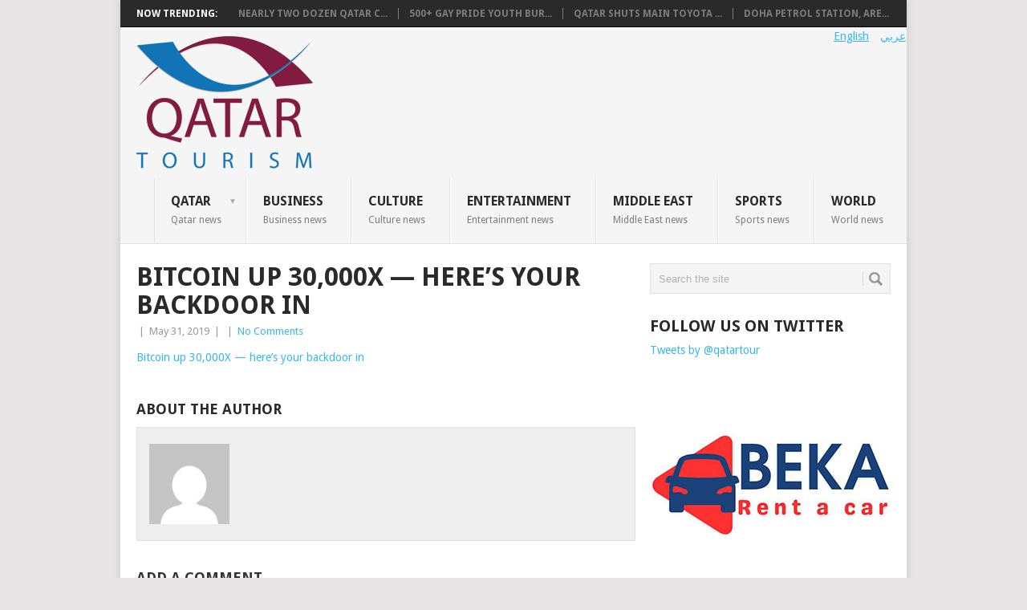

--- FILE ---
content_type: text/html; charset=UTF-8
request_url: https://qatar-tourism.com/bitcoin-up-30000x-heres-your-backdoor-in-33/bitcoin-up-30000x-heres-your-backdoor-in-34/
body_size: 14988
content:
<!DOCTYPE html>
<html class="no-js" lang="en-US">
<head>
	<meta charset="UTF-8">
	<!-- Always force latest IE rendering engine (even in intranet) & Chrome Frame -->
	<!--[if IE ]>
	<meta http-equiv="X-UA-Compatible" content="IE=edge,chrome=1">
	<![endif]-->
	<link rel="profile" href="http://gmpg.org/xfn/11" />
	<title>Bitcoin up 30,000X &#8212; here&#8217;s your backdoor in - Qatar Tourism</title>
	<!--iOS/android/handheld specific -->
<link rel="apple-touch-icon" href="https://qatar-tourism.com/wp-content/themes/point/apple-touch-icon.png" />
<meta name="viewport" content="width=device-width, initial-scale=1, maximum-scale=1">
<meta name="apple-mobile-web-app-capable" content="yes">
<meta name="apple-mobile-web-app-status-bar-style" content="black">
	<link rel="pingback" href="https://qatar-tourism.com/xmlrpc.php" />
	
<style id="reCAPTCHA-style" >.google-recaptcha-container{display:block;clear:both;}
.google-recaptcha-container iframe{margin:0;}
.google-recaptcha-container .plugin-credits a{text-decoration:underline;}</style>
<meta name='robots' content='index, follow, max-image-preview:large, max-snippet:-1, max-video-preview:-1' />

	<!-- This site is optimized with the Yoast SEO plugin v26.8 - https://yoast.com/product/yoast-seo-wordpress/ -->
	<link rel="canonical" href="https://qatar-tourism.com/bitcoin-up-30000x-heres-your-backdoor-in-33/bitcoin-up-30000x-heres-your-backdoor-in-34/" />
	<meta property="og:locale" content="en_US" />
	<meta property="og:type" content="article" />
	<meta property="og:title" content="Bitcoin up 30,000X &#8212; here&#8217;s your backdoor in - Qatar Tourism" />
	<meta property="og:description" content="Bitcoin up 30,000X &#8212; here&#8217;s your backdoor in" />
	<meta property="og:url" content="https://qatar-tourism.com/bitcoin-up-30000x-heres-your-backdoor-in-33/bitcoin-up-30000x-heres-your-backdoor-in-34/" />
	<meta property="og:site_name" content="Qatar Tourism" />
	<script type="application/ld+json" class="yoast-schema-graph">{"@context":"https://schema.org","@graph":[{"@type":"WebPage","@id":"https://qatar-tourism.com/bitcoin-up-30000x-heres-your-backdoor-in-33/bitcoin-up-30000x-heres-your-backdoor-in-34/","url":"https://qatar-tourism.com/bitcoin-up-30000x-heres-your-backdoor-in-33/bitcoin-up-30000x-heres-your-backdoor-in-34/","name":"Bitcoin up 30,000X &#8212; here&#8217;s your backdoor in - Qatar Tourism","isPartOf":{"@id":"https://qatar-tourism.com/#website"},"primaryImageOfPage":{"@id":"https://qatar-tourism.com/bitcoin-up-30000x-heres-your-backdoor-in-33/bitcoin-up-30000x-heres-your-backdoor-in-34/#primaryimage"},"image":{"@id":"https://qatar-tourism.com/bitcoin-up-30000x-heres-your-backdoor-in-33/bitcoin-up-30000x-heres-your-backdoor-in-34/#primaryimage"},"thumbnailUrl":"","datePublished":"2019-05-31T17:17:04+00:00","breadcrumb":{"@id":"https://qatar-tourism.com/bitcoin-up-30000x-heres-your-backdoor-in-33/bitcoin-up-30000x-heres-your-backdoor-in-34/#breadcrumb"},"inLanguage":"en-US","potentialAction":[{"@type":"ReadAction","target":["https://qatar-tourism.com/bitcoin-up-30000x-heres-your-backdoor-in-33/bitcoin-up-30000x-heres-your-backdoor-in-34/"]}]},{"@type":"BreadcrumbList","@id":"https://qatar-tourism.com/bitcoin-up-30000x-heres-your-backdoor-in-33/bitcoin-up-30000x-heres-your-backdoor-in-34/#breadcrumb","itemListElement":[{"@type":"ListItem","position":1,"name":"Home","item":"https://qatar-tourism.com/"},{"@type":"ListItem","position":2,"name":"Bitcoin up 30,000X &#8212; here&#8217;s your backdoor in","item":"https://qatar-tourism.com/bitcoin-up-30000x-heres-your-backdoor-in-33/"},{"@type":"ListItem","position":3,"name":"Bitcoin up 30,000X &#8212; here&#8217;s your backdoor in"}]},{"@type":"WebSite","@id":"https://qatar-tourism.com/#website","url":"https://qatar-tourism.com/","name":"Qatar Tourism","description":"","potentialAction":[{"@type":"SearchAction","target":{"@type":"EntryPoint","urlTemplate":"https://qatar-tourism.com/?s={search_term_string}"},"query-input":{"@type":"PropertyValueSpecification","valueRequired":true,"valueName":"search_term_string"}}],"inLanguage":"en-US"}]}</script>
	<!-- / Yoast SEO plugin. -->


<link rel='dns-prefetch' href='//www.google.com' />
<link rel='dns-prefetch' href='//fonts.googleapis.com' />
<link rel="alternate" type="application/rss+xml" title="Qatar Tourism &raquo; Feed" href="https://qatar-tourism.com/feed/" />
<link rel="alternate" type="application/rss+xml" title="Qatar Tourism &raquo; Comments Feed" href="https://qatar-tourism.com/comments/feed/" />
<link rel="alternate" type="application/rss+xml" title="Qatar Tourism &raquo; Bitcoin up 30,000X &#8212; here&#8217;s your backdoor in Comments Feed" href="https://qatar-tourism.com/bitcoin-up-30000x-heres-your-backdoor-in-33/bitcoin-up-30000x-heres-your-backdoor-in-34/feed/" />
<link rel="alternate" title="oEmbed (JSON)" type="application/json+oembed" href="https://qatar-tourism.com/wp-json/oembed/1.0/embed?url=https%3A%2F%2Fqatar-tourism.com%2Fbitcoin-up-30000x-heres-your-backdoor-in-33%2Fbitcoin-up-30000x-heres-your-backdoor-in-34%2F" />
<link rel="alternate" title="oEmbed (XML)" type="text/xml+oembed" href="https://qatar-tourism.com/wp-json/oembed/1.0/embed?url=https%3A%2F%2Fqatar-tourism.com%2Fbitcoin-up-30000x-heres-your-backdoor-in-33%2Fbitcoin-up-30000x-heres-your-backdoor-in-34%2F&#038;format=xml" />
<style id='wp-img-auto-sizes-contain-inline-css' type='text/css'>
img:is([sizes=auto i],[sizes^="auto," i]){contain-intrinsic-size:3000px 1500px}
/*# sourceURL=wp-img-auto-sizes-contain-inline-css */
</style>
<style id='wp-emoji-styles-inline-css' type='text/css'>

	img.wp-smiley, img.emoji {
		display: inline !important;
		border: none !important;
		box-shadow: none !important;
		height: 1em !important;
		width: 1em !important;
		margin: 0 0.07em !important;
		vertical-align: -0.1em !important;
		background: none !important;
		padding: 0 !important;
	}
/*# sourceURL=wp-emoji-styles-inline-css */
</style>
<style id='wp-block-library-inline-css' type='text/css'>
:root{--wp-block-synced-color:#7a00df;--wp-block-synced-color--rgb:122,0,223;--wp-bound-block-color:var(--wp-block-synced-color);--wp-editor-canvas-background:#ddd;--wp-admin-theme-color:#007cba;--wp-admin-theme-color--rgb:0,124,186;--wp-admin-theme-color-darker-10:#006ba1;--wp-admin-theme-color-darker-10--rgb:0,107,160.5;--wp-admin-theme-color-darker-20:#005a87;--wp-admin-theme-color-darker-20--rgb:0,90,135;--wp-admin-border-width-focus:2px}@media (min-resolution:192dpi){:root{--wp-admin-border-width-focus:1.5px}}.wp-element-button{cursor:pointer}:root .has-very-light-gray-background-color{background-color:#eee}:root .has-very-dark-gray-background-color{background-color:#313131}:root .has-very-light-gray-color{color:#eee}:root .has-very-dark-gray-color{color:#313131}:root .has-vivid-green-cyan-to-vivid-cyan-blue-gradient-background{background:linear-gradient(135deg,#00d084,#0693e3)}:root .has-purple-crush-gradient-background{background:linear-gradient(135deg,#34e2e4,#4721fb 50%,#ab1dfe)}:root .has-hazy-dawn-gradient-background{background:linear-gradient(135deg,#faaca8,#dad0ec)}:root .has-subdued-olive-gradient-background{background:linear-gradient(135deg,#fafae1,#67a671)}:root .has-atomic-cream-gradient-background{background:linear-gradient(135deg,#fdd79a,#004a59)}:root .has-nightshade-gradient-background{background:linear-gradient(135deg,#330968,#31cdcf)}:root .has-midnight-gradient-background{background:linear-gradient(135deg,#020381,#2874fc)}:root{--wp--preset--font-size--normal:16px;--wp--preset--font-size--huge:42px}.has-regular-font-size{font-size:1em}.has-larger-font-size{font-size:2.625em}.has-normal-font-size{font-size:var(--wp--preset--font-size--normal)}.has-huge-font-size{font-size:var(--wp--preset--font-size--huge)}.has-text-align-center{text-align:center}.has-text-align-left{text-align:left}.has-text-align-right{text-align:right}.has-fit-text{white-space:nowrap!important}#end-resizable-editor-section{display:none}.aligncenter{clear:both}.items-justified-left{justify-content:flex-start}.items-justified-center{justify-content:center}.items-justified-right{justify-content:flex-end}.items-justified-space-between{justify-content:space-between}.screen-reader-text{border:0;clip-path:inset(50%);height:1px;margin:-1px;overflow:hidden;padding:0;position:absolute;width:1px;word-wrap:normal!important}.screen-reader-text:focus{background-color:#ddd;clip-path:none;color:#444;display:block;font-size:1em;height:auto;left:5px;line-height:normal;padding:15px 23px 14px;text-decoration:none;top:5px;width:auto;z-index:100000}html :where(.has-border-color){border-style:solid}html :where([style*=border-top-color]){border-top-style:solid}html :where([style*=border-right-color]){border-right-style:solid}html :where([style*=border-bottom-color]){border-bottom-style:solid}html :where([style*=border-left-color]){border-left-style:solid}html :where([style*=border-width]){border-style:solid}html :where([style*=border-top-width]){border-top-style:solid}html :where([style*=border-right-width]){border-right-style:solid}html :where([style*=border-bottom-width]){border-bottom-style:solid}html :where([style*=border-left-width]){border-left-style:solid}html :where(img[class*=wp-image-]){height:auto;max-width:100%}:where(figure){margin:0 0 1em}html :where(.is-position-sticky){--wp-admin--admin-bar--position-offset:var(--wp-admin--admin-bar--height,0px)}@media screen and (max-width:600px){html :where(.is-position-sticky){--wp-admin--admin-bar--position-offset:0px}}

/*# sourceURL=wp-block-library-inline-css */
</style><style id='global-styles-inline-css' type='text/css'>
:root{--wp--preset--aspect-ratio--square: 1;--wp--preset--aspect-ratio--4-3: 4/3;--wp--preset--aspect-ratio--3-4: 3/4;--wp--preset--aspect-ratio--3-2: 3/2;--wp--preset--aspect-ratio--2-3: 2/3;--wp--preset--aspect-ratio--16-9: 16/9;--wp--preset--aspect-ratio--9-16: 9/16;--wp--preset--color--black: #000000;--wp--preset--color--cyan-bluish-gray: #abb8c3;--wp--preset--color--white: #ffffff;--wp--preset--color--pale-pink: #f78da7;--wp--preset--color--vivid-red: #cf2e2e;--wp--preset--color--luminous-vivid-orange: #ff6900;--wp--preset--color--luminous-vivid-amber: #fcb900;--wp--preset--color--light-green-cyan: #7bdcb5;--wp--preset--color--vivid-green-cyan: #00d084;--wp--preset--color--pale-cyan-blue: #8ed1fc;--wp--preset--color--vivid-cyan-blue: #0693e3;--wp--preset--color--vivid-purple: #9b51e0;--wp--preset--gradient--vivid-cyan-blue-to-vivid-purple: linear-gradient(135deg,rgb(6,147,227) 0%,rgb(155,81,224) 100%);--wp--preset--gradient--light-green-cyan-to-vivid-green-cyan: linear-gradient(135deg,rgb(122,220,180) 0%,rgb(0,208,130) 100%);--wp--preset--gradient--luminous-vivid-amber-to-luminous-vivid-orange: linear-gradient(135deg,rgb(252,185,0) 0%,rgb(255,105,0) 100%);--wp--preset--gradient--luminous-vivid-orange-to-vivid-red: linear-gradient(135deg,rgb(255,105,0) 0%,rgb(207,46,46) 100%);--wp--preset--gradient--very-light-gray-to-cyan-bluish-gray: linear-gradient(135deg,rgb(238,238,238) 0%,rgb(169,184,195) 100%);--wp--preset--gradient--cool-to-warm-spectrum: linear-gradient(135deg,rgb(74,234,220) 0%,rgb(151,120,209) 20%,rgb(207,42,186) 40%,rgb(238,44,130) 60%,rgb(251,105,98) 80%,rgb(254,248,76) 100%);--wp--preset--gradient--blush-light-purple: linear-gradient(135deg,rgb(255,206,236) 0%,rgb(152,150,240) 100%);--wp--preset--gradient--blush-bordeaux: linear-gradient(135deg,rgb(254,205,165) 0%,rgb(254,45,45) 50%,rgb(107,0,62) 100%);--wp--preset--gradient--luminous-dusk: linear-gradient(135deg,rgb(255,203,112) 0%,rgb(199,81,192) 50%,rgb(65,88,208) 100%);--wp--preset--gradient--pale-ocean: linear-gradient(135deg,rgb(255,245,203) 0%,rgb(182,227,212) 50%,rgb(51,167,181) 100%);--wp--preset--gradient--electric-grass: linear-gradient(135deg,rgb(202,248,128) 0%,rgb(113,206,126) 100%);--wp--preset--gradient--midnight: linear-gradient(135deg,rgb(2,3,129) 0%,rgb(40,116,252) 100%);--wp--preset--font-size--small: 13px;--wp--preset--font-size--medium: 20px;--wp--preset--font-size--large: 36px;--wp--preset--font-size--x-large: 42px;--wp--preset--spacing--20: 0.44rem;--wp--preset--spacing--30: 0.67rem;--wp--preset--spacing--40: 1rem;--wp--preset--spacing--50: 1.5rem;--wp--preset--spacing--60: 2.25rem;--wp--preset--spacing--70: 3.38rem;--wp--preset--spacing--80: 5.06rem;--wp--preset--shadow--natural: 6px 6px 9px rgba(0, 0, 0, 0.2);--wp--preset--shadow--deep: 12px 12px 50px rgba(0, 0, 0, 0.4);--wp--preset--shadow--sharp: 6px 6px 0px rgba(0, 0, 0, 0.2);--wp--preset--shadow--outlined: 6px 6px 0px -3px rgb(255, 255, 255), 6px 6px rgb(0, 0, 0);--wp--preset--shadow--crisp: 6px 6px 0px rgb(0, 0, 0);}:where(.is-layout-flex){gap: 0.5em;}:where(.is-layout-grid){gap: 0.5em;}body .is-layout-flex{display: flex;}.is-layout-flex{flex-wrap: wrap;align-items: center;}.is-layout-flex > :is(*, div){margin: 0;}body .is-layout-grid{display: grid;}.is-layout-grid > :is(*, div){margin: 0;}:where(.wp-block-columns.is-layout-flex){gap: 2em;}:where(.wp-block-columns.is-layout-grid){gap: 2em;}:where(.wp-block-post-template.is-layout-flex){gap: 1.25em;}:where(.wp-block-post-template.is-layout-grid){gap: 1.25em;}.has-black-color{color: var(--wp--preset--color--black) !important;}.has-cyan-bluish-gray-color{color: var(--wp--preset--color--cyan-bluish-gray) !important;}.has-white-color{color: var(--wp--preset--color--white) !important;}.has-pale-pink-color{color: var(--wp--preset--color--pale-pink) !important;}.has-vivid-red-color{color: var(--wp--preset--color--vivid-red) !important;}.has-luminous-vivid-orange-color{color: var(--wp--preset--color--luminous-vivid-orange) !important;}.has-luminous-vivid-amber-color{color: var(--wp--preset--color--luminous-vivid-amber) !important;}.has-light-green-cyan-color{color: var(--wp--preset--color--light-green-cyan) !important;}.has-vivid-green-cyan-color{color: var(--wp--preset--color--vivid-green-cyan) !important;}.has-pale-cyan-blue-color{color: var(--wp--preset--color--pale-cyan-blue) !important;}.has-vivid-cyan-blue-color{color: var(--wp--preset--color--vivid-cyan-blue) !important;}.has-vivid-purple-color{color: var(--wp--preset--color--vivid-purple) !important;}.has-black-background-color{background-color: var(--wp--preset--color--black) !important;}.has-cyan-bluish-gray-background-color{background-color: var(--wp--preset--color--cyan-bluish-gray) !important;}.has-white-background-color{background-color: var(--wp--preset--color--white) !important;}.has-pale-pink-background-color{background-color: var(--wp--preset--color--pale-pink) !important;}.has-vivid-red-background-color{background-color: var(--wp--preset--color--vivid-red) !important;}.has-luminous-vivid-orange-background-color{background-color: var(--wp--preset--color--luminous-vivid-orange) !important;}.has-luminous-vivid-amber-background-color{background-color: var(--wp--preset--color--luminous-vivid-amber) !important;}.has-light-green-cyan-background-color{background-color: var(--wp--preset--color--light-green-cyan) !important;}.has-vivid-green-cyan-background-color{background-color: var(--wp--preset--color--vivid-green-cyan) !important;}.has-pale-cyan-blue-background-color{background-color: var(--wp--preset--color--pale-cyan-blue) !important;}.has-vivid-cyan-blue-background-color{background-color: var(--wp--preset--color--vivid-cyan-blue) !important;}.has-vivid-purple-background-color{background-color: var(--wp--preset--color--vivid-purple) !important;}.has-black-border-color{border-color: var(--wp--preset--color--black) !important;}.has-cyan-bluish-gray-border-color{border-color: var(--wp--preset--color--cyan-bluish-gray) !important;}.has-white-border-color{border-color: var(--wp--preset--color--white) !important;}.has-pale-pink-border-color{border-color: var(--wp--preset--color--pale-pink) !important;}.has-vivid-red-border-color{border-color: var(--wp--preset--color--vivid-red) !important;}.has-luminous-vivid-orange-border-color{border-color: var(--wp--preset--color--luminous-vivid-orange) !important;}.has-luminous-vivid-amber-border-color{border-color: var(--wp--preset--color--luminous-vivid-amber) !important;}.has-light-green-cyan-border-color{border-color: var(--wp--preset--color--light-green-cyan) !important;}.has-vivid-green-cyan-border-color{border-color: var(--wp--preset--color--vivid-green-cyan) !important;}.has-pale-cyan-blue-border-color{border-color: var(--wp--preset--color--pale-cyan-blue) !important;}.has-vivid-cyan-blue-border-color{border-color: var(--wp--preset--color--vivid-cyan-blue) !important;}.has-vivid-purple-border-color{border-color: var(--wp--preset--color--vivid-purple) !important;}.has-vivid-cyan-blue-to-vivid-purple-gradient-background{background: var(--wp--preset--gradient--vivid-cyan-blue-to-vivid-purple) !important;}.has-light-green-cyan-to-vivid-green-cyan-gradient-background{background: var(--wp--preset--gradient--light-green-cyan-to-vivid-green-cyan) !important;}.has-luminous-vivid-amber-to-luminous-vivid-orange-gradient-background{background: var(--wp--preset--gradient--luminous-vivid-amber-to-luminous-vivid-orange) !important;}.has-luminous-vivid-orange-to-vivid-red-gradient-background{background: var(--wp--preset--gradient--luminous-vivid-orange-to-vivid-red) !important;}.has-very-light-gray-to-cyan-bluish-gray-gradient-background{background: var(--wp--preset--gradient--very-light-gray-to-cyan-bluish-gray) !important;}.has-cool-to-warm-spectrum-gradient-background{background: var(--wp--preset--gradient--cool-to-warm-spectrum) !important;}.has-blush-light-purple-gradient-background{background: var(--wp--preset--gradient--blush-light-purple) !important;}.has-blush-bordeaux-gradient-background{background: var(--wp--preset--gradient--blush-bordeaux) !important;}.has-luminous-dusk-gradient-background{background: var(--wp--preset--gradient--luminous-dusk) !important;}.has-pale-ocean-gradient-background{background: var(--wp--preset--gradient--pale-ocean) !important;}.has-electric-grass-gradient-background{background: var(--wp--preset--gradient--electric-grass) !important;}.has-midnight-gradient-background{background: var(--wp--preset--gradient--midnight) !important;}.has-small-font-size{font-size: var(--wp--preset--font-size--small) !important;}.has-medium-font-size{font-size: var(--wp--preset--font-size--medium) !important;}.has-large-font-size{font-size: var(--wp--preset--font-size--large) !important;}.has-x-large-font-size{font-size: var(--wp--preset--font-size--x-large) !important;}
/*# sourceURL=global-styles-inline-css */
</style>

<style id='classic-theme-styles-inline-css' type='text/css'>
/*! This file is auto-generated */
.wp-block-button__link{color:#fff;background-color:#32373c;border-radius:9999px;box-shadow:none;text-decoration:none;padding:calc(.667em + 2px) calc(1.333em + 2px);font-size:1.125em}.wp-block-file__button{background:#32373c;color:#fff;text-decoration:none}
/*# sourceURL=/wp-includes/css/classic-themes.min.css */
</style>
<link rel='stylesheet' id='contact-form-7-css' href='https://qatar-tourism.com/wp-content/plugins/contact-form-7/includes/css/styles.css?ver=6.1.4' type='text/css' media='all' />
<style id='contact-form-7-inline-css' type='text/css'>
.wpcf7 .wpcf7-recaptcha iframe {margin-bottom: 0;}.wpcf7 .wpcf7-recaptcha[data-align="center"] > div {margin: 0 auto;}.wpcf7 .wpcf7-recaptcha[data-align="right"] > div {margin: 0 0 0 auto;}
/*# sourceURL=contact-form-7-inline-css */
</style>
<link rel='stylesheet' id='instalink-min-css-1-css' href='https://qatar-tourism.com/wp-content/plugins/instagram-shortcode-and-widget/css/instalink-1.5.0.min.css?ver=6.9' type='text/css' media='all' />
<link rel='stylesheet' id='griwpc-recaptcha-style-css' href='https://qatar-tourism.com/wp-content/plugins/recaptcha-in-wp-comments-form/css/recaptcha.css?ver=9.1.2' type='text/css' media='all' />
<style id='griwpc-recaptcha-style-inline-css' type='text/css'>
.google-recaptcha-container{display:block;clear:both;}
.google-recaptcha-container iframe{margin:0;}
.google-recaptcha-container .plugin-credits a{text-decoration:underline;}
/*# sourceURL=griwpc-recaptcha-style-inline-css */
</style>
<link rel='stylesheet' id='wp_review-style-css' href='https://qatar-tourism.com/wp-content/plugins/wp-review/public/css/wp-review.css?ver=5.3.5' type='text/css' media='all' />
<link rel='stylesheet' id='stylesheet-css' href='https://qatar-tourism.com/wp-content/themes/point/style.css?ver=6.9' type='text/css' media='all' />
<style id='stylesheet-inline-css' type='text/css'>

		body {background-color:#e7e5e6; }
		body {background-image: url();}
		input#author:focus, input#email:focus, input#url:focus, #commentform textarea:focus, .widget .wpt_widget_content #tags-tab-content ul li a { border-color:#38b7ee;}
		a:hover, .menu .current-menu-item > a, .menu .current-menu-item, .current-menu-ancestor > a.sf-with-ul, .current-menu-ancestor, footer .textwidget a, .single_post a, #commentform a, .copyrights a:hover, a, footer .widget li a:hover, .menu > li:hover > a, .single_post .post-info a, .post-info a, .readMore a, .reply a, .fn a, .carousel a:hover, .single_post .related-posts a:hover, .sidebar.c-4-12 .textwidget a, footer .textwidget a, .sidebar.c-4-12 a:hover { color:#38b7ee; }	
		.nav-previous a, .nav-next a, .header-button, .sub-menu, #commentform input#submit, .tagcloud a, #tabber ul.tabs li a.selected, .featured-cat, .mts-subscribe input[type='submit'], .pagination a, .widget .wpt_widget_content #tags-tab-content ul li a, .latestPost-review-wrapper { background-color:#38b7ee; color: #fff; }
		
		
			
/*# sourceURL=stylesheet-inline-css */
</style>
<link rel='stylesheet' id='GoogleFonts-css' href='//fonts.googleapis.com/css?family=Droid+Sans%3A400%2C700&#038;ver=6.9' type='text/css' media='all' />
<link rel='stylesheet' id='GoogleFonts2-css' href='//fonts.googleapis.com/css?family=Open+Sans%3A400%2C700&#038;ver=6.9' type='text/css' media='all' />
<link rel='stylesheet' id='responsive-css' href='https://qatar-tourism.com/wp-content/themes/point/css/responsive.css?ver=6.9' type='text/css' media='all' />
<script type="text/javascript" src="https://qatar-tourism.com/wp-includes/js/jquery/jquery.min.js?ver=3.7.1" id="jquery-core-js"></script>
<script type="text/javascript" src="https://qatar-tourism.com/wp-includes/js/jquery/jquery-migrate.min.js?ver=3.4.1" id="jquery-migrate-js"></script>
<script type="text/javascript" src="https://qatar-tourism.com/wp-content/plugins/instagram-shortcode-and-widget/js/instalink-1.5.0.min.js?ver=6.9" id="instalink-min-js-1-js"></script>
<link rel="https://api.w.org/" href="https://qatar-tourism.com/wp-json/" /><link rel="alternate" title="JSON" type="application/json" href="https://qatar-tourism.com/wp-json/wp/v2/media/23836" /><link rel="EditURI" type="application/rsd+xml" title="RSD" href="https://qatar-tourism.com/xmlrpc.php?rsd" />
<meta name="generator" content="WordPress 6.9" />
<link rel='shortlink' href='https://qatar-tourism.com/?p=23836' />

<!-- This site is using AdRotate v5.17.2 to display their advertisements - https://ajdg.solutions/ -->
<!-- AdRotate CSS -->
<style type="text/css" media="screen">
	.g { margin:0px; padding:0px; overflow:hidden; line-height:1; zoom:1; }
	.g img { height:auto; }
	.g-col { position:relative; float:left; }
	.g-col:first-child { margin-left: 0; }
	.g-col:last-child { margin-right: 0; }
	@media only screen and (max-width: 480px) {
		.g-col, .g-dyn, .g-single { width:100%; margin-left:0; margin-right:0; }
	}
</style>
<!-- /AdRotate CSS -->

<link rel="icon" href="https://qatar-tourism.com/wp-content/uploads/2019/06/qatar-logo-1-65x65.png" sizes="32x32" />
<link rel="icon" href="https://qatar-tourism.com/wp-content/uploads/2019/06/qatar-logo-1.png" sizes="192x192" />
<link rel="apple-touch-icon" href="https://qatar-tourism.com/wp-content/uploads/2019/06/qatar-logo-1.png" />
<meta name="msapplication-TileImage" content="https://qatar-tourism.com/wp-content/uploads/2019/06/qatar-logo-1.png" />
</head>
<body id ="blog" class="attachment wp-singular attachment-template-default single single-attachment postid-23836 attachmentid-23836 attachment-jpeg wp-theme-point main">
	<div class="main-container">
					<div class="trending-articles">
				<ul>
					<li class="firstlink">Now Trending:</li>
																<li class="trendingPost ">
							<a href="https://qatar-tourism.com/nearly-two-dozen-qatar-car-dealers-agree-to-new-warranty-rules/" title="Nearly two dozen Qatar car dealers agree to new warranty rules" rel="bookmark">Nearly two dozen Qatar c...</a>
						</li>                   
											<li class="trendingPost ">
							<a href="https://qatar-tourism.com/500-gay-pride-youth-burned-alive-in-taiwan-as-biblical-scale-firestorm-spontaneously-ignites/" title="500+ gay pride youth burned alive in Taiwan as Biblical-scale firestorm spontaneously ignites" rel="bookmark">500+ gay pride youth bur...</a>
						</li>                   
											<li class="trendingPost ">
							<a href="https://qatar-tourism.com/qatar-shuts-main-toyota-showroom-two-dealerships-for-commercial-fraud/" title="Qatar shuts main Toyota showroom, two dealerships for ‘commercial fraud’" rel="bookmark">Qatar shuts main Toyota ...</a>
						</li>                   
											<li class="trendingPost last">
							<a href="https://qatar-tourism.com/doha-petrol-station-area-shops-closed-over-possible-gas-leak/" title="Doha petrol station, area shops closed over possible gas leak" rel="bookmark">Doha petrol station, are...</a>
						</li>                   
									</ul>
			</div>
				<header class="main-header">
			<div id="header">
															  <h2 id="logo" class="image-logo">
																<a href="https://qatar-tourism.com"><img src="https://qatar-tourism.com/wp-content/uploads/2019/06/qatar-logo-1.png" alt="Qatar Tourism" width="220" height="166"></a>
							</h2><!-- END #logo -->
												  <div><p id="ara"><a href="http://www.qatar-tourism.com/Ar">عربي</a></p><p id="eng"><a href="http://www.qatar-tourism.com/">English</a></p></div>
				<div class="secondary-navigation">
					<nav id="navigation" >
													<ul id="menu-sections" class="menu"><li id="menu-item-24" class="menu-item menu-item-type-taxonomy menu-item-object-category menu-item-has-children"><a href="https://qatar-tourism.com/category/qatar/">Qatar<br /><span class="sub">Qatar news</span></a>
<ul class="sub-menu">
	<li id="menu-item-91" class="menu-item menu-item-type-post_type menu-item-object-page"><a href="https://qatar-tourism.com/history/">History<br /><span class="sub"></span></a></li>
	<li id="menu-item-89" class="menu-item menu-item-type-post_type menu-item-object-page"><a href="https://qatar-tourism.com/attractions/">Attractions<br /><span class="sub"></span></a></li>
	<li id="menu-item-90" class="menu-item menu-item-type-post_type menu-item-object-page"><a href="https://qatar-tourism.com/historical-places/">Historical Places<br /><span class="sub"></span></a></li>
	<li id="menu-item-88" class="menu-item menu-item-type-post_type menu-item-object-page"><a href="https://qatar-tourism.com/explore-qatar/">Explore Qatar<br /><span class="sub"></span></a></li>
</ul>
</li>
<li id="menu-item-20" class="menu-item menu-item-type-taxonomy menu-item-object-category"><a href="https://qatar-tourism.com/category/business/">Business<br /><span class="sub">Business news</span></a></li>
<li id="menu-item-21" class="menu-item menu-item-type-taxonomy menu-item-object-category"><a href="https://qatar-tourism.com/category/culture/">Culture<br /><span class="sub">Culture news</span></a></li>
<li id="menu-item-22" class="menu-item menu-item-type-taxonomy menu-item-object-category"><a href="https://qatar-tourism.com/category/entertainment/">Entertainment<br /><span class="sub">Entertainment news</span></a></li>
<li id="menu-item-23" class="menu-item menu-item-type-taxonomy menu-item-object-category"><a href="https://qatar-tourism.com/category/middle-east/">Middle East<br /><span class="sub">Middle East news</span></a></li>
<li id="menu-item-26" class="menu-item menu-item-type-taxonomy menu-item-object-category"><a href="https://qatar-tourism.com/category/sports/">Sports<br /><span class="sub">Sports news</span></a></li>
<li id="menu-item-27" class="menu-item menu-item-type-taxonomy menu-item-object-category"><a href="https://qatar-tourism.com/category/world/">World<br /><span class="sub">World news</span></a></li>
</ul>												<a href="#" id="pull">Menu</a>
					</nav>
				</div>
			</div>
		</header>
									<div id="page" class="single">
	<div class="content">
		<!-- Start Article -->
		<article class="article">		
							<div id="post-23836" class="post post-23836 attachment type-attachment status-inherit hentry">
					<div class="single_post">
						<header>
							<!-- Start Title -->
							<h1 class="title single-title">Bitcoin up 30,000X &#8212; here&#8217;s your backdoor in</h1>
							<!-- End Title -->
							<!-- Start Post Meta -->
							<div class="post-info"><span class="theauthor"></span> | <span class="thetime">May 31, 2019</span> | <span class="thecategory"></span> | <span class="thecomment"><a href="https://qatar-tourism.com/bitcoin-up-30000x-heres-your-backdoor-in-33/bitcoin-up-30000x-heres-your-backdoor-in-34/#respond">No Comments</a></span></div>
							<!-- End Post Meta -->
						</header>
						<!-- Start Content -->
						<div class="post-single-content box mark-links">
														<p class="attachment"><a href='https://www.qatar-tourism.com/bitcoin-up-30000x-heres-your-backdoor-in-33/bitcoin-up-30000x-heres-your-backdoor-in-34/'>Bitcoin up 30,000X &#8212; here&#8217;s your backdoor in</a></p>
														 
													</div>
						<!-- End Content -->
							
							<!-- Start Related Posts -->
														<!-- End Related Posts -->
						  
													<!-- Start Author Box -->
							<div class="postauthor-container">
								<h4>About The Author</h4>
								<div class="postauthor">
									<img alt='' src='https://secure.gravatar.com/avatar/?s=100&#038;d=mm&#038;r=g' srcset='https://secure.gravatar.com/avatar/?s=200&#038;d=mm&#038;r=g 2x' class='avatar avatar-100 photo avatar-default' height='100' width='100' decoding='async'/>									<h5></h5>
									<p></p>
								</div>
							</div>
							<!-- End Author Box -->
						  
					</div>
				</div>
				<!-- You can start editing here. -->
			<!-- If comments are open, but there are no comments. -->
		<div class="bordersperator2"></div>
	<div id="commentsAdd">
		<div id="respond" class="box m-t-6">
				<div id="respond" class="comment-respond">
		<h3 id="reply-title" class="comment-reply-title"><h4><span>Add a Comment</span></h4></h4> <small><a rel="nofollow" id="cancel-comment-reply-link" href="/bitcoin-up-30000x-heres-your-backdoor-in-33/bitcoin-up-30000x-heres-your-backdoor-in-34/#respond" style="display:none;">Cancel reply</a></small></h3><form action="https://qatar-tourism.com/wp-comments-post.php" method="post" id="commentform" class="comment-form"><p class="comment-notes"><span id="email-notes">Your email address will not be published.</span> <span class="required-field-message">Required fields are marked <span class="required">*</span></span></p><p class="comment-form-comment"><label for="comment">Comment:<span class="required">*</span></label><textarea id="comment" name="comment" cols="45" rows="5" aria-required="true"></textarea></p><p class="comment-form-author"><label for="author">Name:<span class="required">*</span></label><input id="author" name="author" type="text" value="" size="30" /></p>
<p class="comment-form-email"><label for="email">Email Address:<span class="required">*</span></label><input id="email" name="email" type="text" value="" size="30" /></p>
<p class="comment-form-url"><label for="url">Website:</label><input id="url" name="url" type="text" value="" size="30" /></p>
<p class="comment-form-cookies-consent"><input id="wp-comment-cookies-consent" name="wp-comment-cookies-consent" type="checkbox" value="yes" /> <label for="wp-comment-cookies-consent">Save my name, email, and website in this browser for the next time I comment.</label></p>
<p class="comment-form-captcha">
            <label><b>Captcha </b><span class="required">*</span></label>
            <div style="clear:both;"></div><div style="clear:both;"></div><img src="[data-uri]" width="100"><label>Type the text displayed above:</label>
            <input id="captcha_code" name="captcha_code" size="15" type="text" />
            <div style="clear:both;"></div>
            </p><p id="griwpc-container-id" class="google-recaptcha-container recaptcha-align-left"><span id="griwpc-widget-id" class="g-recaptcha" data-forced="0" ></span></p><p class="form-submit"><input name="submit" type="submit" id="submit" class="submit" value="Add Comment" /> <input type='hidden' name='comment_post_ID' value='23836' id='comment_post_ID' />
<input type='hidden' name='comment_parent' id='comment_parent' value='0' />
</p></form>	</div><!-- #respond -->
			</div>
	</div>
					</article>
		<!-- End Article -->
		<!-- Start Sidebar -->
		<aside class="sidebar c-4-12">
	<div id="sidebars" class="sidebar">
		<div class="sidebar_list">
			<li id="search-2" class="widget widget-sidebar widget_search"><form method="get" id="searchform" class="search-form" action="https://qatar-tourism.com" _lpchecked="1">
	<fieldset>
		<input type="text" name="s" id="s" value="Search the site" onblur="if (this.value == '') {this.value = 'Search the site';}" onfocus="if (this.value == 'Search the site') {this.value = '';}" >
		<input id="search-image" class="sbutton" type="submit" style="border:0; vertical-align: top;" value="Search">
	</fieldset>
</form></li><li id="text-2" class="widget widget-sidebar widget_text"><h3>Follow Us On Twitter</h3>			<div class="textwidget"><a class="twitter-timeline" href="https://twitter.com/qatartour" data-widget-id="591472380658245632">Tweets by @qatartour</a>
<script>!function(d,s,id){var js,fjs=d.getElementsByTagName(s)[0],p=/^http:/.test(d.location)?'http':'https';if(!d.getElementById(id)){js=d.createElement(s);js.id=id;js.src=p+"://platform.twitter.com/widgets.js";fjs.parentNode.insertBefore(js,fjs);}}(document,"script","twitter-wjs");</script></div>
		</li><li id="adrotate_widgets-2" class="widget widget-sidebar adrotate_widgets"><div class="a-single a-3"><a class="gofollow" data-track="MywwLDYw" href="https://bekarentacar.com/" target="_blank"><img src="https://qatar-tourism.com/wp-content/uploads/2024/01/beka-logo-banner-3.jpg"></a></div></li><li id="adrotate_widgets-3" class="widget widget-sidebar adrotate_widgets"><div class="a-single a-4"><a class="gofollow" data-track="NCwwLDYw" href="https://ramelie.com/" target="_blank"><img src="https://www.qatar-tourism.com/wp-content/uploads/2019/04/Ramelie-For-Packaging-Machinery.png"></div></li><li id="adrotate_widgets-6" class="widget widget-sidebar adrotate_widgets"><div class="a-single a-7"><a class="gofollow" data-track="NywwLDYw" href="https://abirachedest.com/" target="_blank"><img src="https://www.qatar-tourism.com/wp-content/uploads/2019/04/Abi-Rached-logo.jpg"></div></li><li id="adrotate_widgets-7" class="widget widget-sidebar adrotate_widgets"><!-- Error, Advert is not available at this time due to schedule/geolocation restrictions! --></li><li id="adrotate_widgets-8" class="widget widget-sidebar adrotate_widgets"><!-- Error, Advert is not available at this time due to schedule/geolocation restrictions! --></li><li id="adrotate_widgets-9" class="widget widget-sidebar adrotate_widgets"><!-- Error, Advert is not available at this time due to schedule/geolocation restrictions! --></li><li id="adrotate_widgets-10" class="widget widget-sidebar adrotate_widgets"><div class="a-single a-11"><a class="gofollow" data-track="MTEsMCw2MA==" href="https://byblossurmer.com/" target="_blank"><img src="https://www.qatar-tourism.com/wp-content/uploads/2019/04/byblossurmer.jpg"></div></li><li id="adrotate_widgets-11" class="widget widget-sidebar adrotate_widgets"><div class="a-single a-12"><a class="gofollow" data-track="MTIsMCw2MA==" href="https://www.halalrentacar.com/" target="_blank"><img src="https://www.qatar-tourism.com/wp-content/uploads/2019/04/Logo-halal-freeBG.jpg"></div></li><li id="adrotate_widgets-12" class="widget widget-sidebar adrotate_widgets"><div class="a-single a-13"><a class="gofollow" data-track="MTMsMCw2MA==" href="https://centreharika.com/" target="_blank"><img src="https://www.qatar-tourism.com/wp-content/uploads/2019/04/harika-illustrator-2.jpg"></div></li><li id="adrotate_widgets-15" class="widget widget-sidebar adrotate_widgets"><!-- Error, Advert is not available at this time due to schedule/geolocation restrictions! --></li><li id="adrotate_widgets-17" class="widget widget-sidebar adrotate_widgets"><div class="a-single a-18"><a class="gofollow" data-track="MTgsMCw2MA==" href="https://www.nadiatravel.com/" target="_blank"><img src="https://www.qatar-tourism.com/wp-content/uploads/2019/04/nadiatravel.png"></div></li><li id="adrotate_widgets-18" class="widget widget-sidebar adrotate_widgets"><div class="a-single a-19"><a class="gofollow" data-track="MTksMCw2MA==" href="https://www.nasrallahrentacar.com/" target="_blank"><img src="https://www.qatar-tourism.com/wp-content/uploads/2019/04/nasrallah.png"></div></li><li id="adrotate_widgets-19" class="widget widget-sidebar adrotate_widgets"><div class="a-single a-20"><a class="gofollow" data-track="MjAsMCw2MA==" href="https://plazabeirut.com/" target="_blank"><img src="https://www.qatar-tourism.com/wp-content/uploads/2019/04/Plaza-beirut.jpg"></div></li><li id="adrotate_widgets-21" class="widget widget-sidebar adrotate_widgets"><div class="a-single a-22"><a class="gofollow" data-track="MjIsMCw2MA==" href="https://solarnet-online.com/" target="_blank"><img src="https://www.qatar-tourism.com/wp-content/uploads/2019/04/solarnet.png"></div></li><li id="adrotate_widgets-22" class="widget widget-sidebar adrotate_widgets"><div class="a-single a-23"><a class="gofollow" data-track="MjMsMCw2MA==" href="https://ump.company/" target="_blank"><img src="https://www.qatar-tourism.com/wp-content/uploads/2019/04/ump.png"></div></li><li id="adrotate_widgets-27" class="widget widget-sidebar adrotate_widgets"><!-- Error, Advert is not available at this time due to schedule/geolocation restrictions! --></li><li id="adrotate_widgets-23" class="widget widget-sidebar adrotate_widgets"><div class="a-single a-24"><a class="gofollow" data-track="MjQsMCw2MA==" href="https://www.grandhotelnaaslebanon.com/" target="_blank"><img src="https://www.qatar-tourism.com/wp-content/uploads/2019/04/Hotel-Naas-Lebanon.jpg"></div></li><li id="adrotate_widgets-28" class="widget widget-sidebar adrotate_widgets"><div class="a-single a-32"><a class="gofollow" data-track="MzIsMCw2MA==" href="https://transglobalqatar.com/" target="_blank"><img src="https://qatar-tourism.com/wp-content/uploads/2019/07/Transglobal-PS-Logo-22-04-19-Final.jpg"></a></div></li><li id="adrotate_widgets-24" class="widget widget-sidebar adrotate_widgets"><!-- Error, Advert is not available at this time due to schedule/geolocation restrictions! --></li><li id="adrotate_widgets-13" class="widget widget-sidebar adrotate_widgets"><!-- Error, Advert is not available at this time due to schedule/geolocation restrictions! --></li><li id="adrotate_widgets-14" class="widget widget-sidebar adrotate_widgets"><!-- Error, Advert is not available at this time due to schedule/geolocation restrictions! --></li><li id="adrotate_widgets-16" class="widget widget-sidebar adrotate_widgets"><!-- Error, Advert is not available at this time due to schedule/geolocation restrictions! --></li><li id="adrotate_widgets-20" class="widget widget-sidebar adrotate_widgets"><!-- Error, Advert is not available at this time due to schedule/geolocation restrictions! --></li><li id="adrotate_widgets-5" class="widget widget-sidebar adrotate_widgets"><!-- Error, Advert is not available at this time due to schedule/geolocation restrictions! --></li><li id="adrotate_widgets-4" class="widget widget-sidebar adrotate_widgets"><!-- Error, Advert is not available at this time due to schedule/geolocation restrictions! --></li>		</div>
	</div><!--sidebars-->
</aside>		<!-- End Sidebar -->
				</div><!--.content-->
	</div><!--#page-->
<footer>
	</footer><!--footer-->
<div class="copyrights"><!--start copyrights-->
<div class="row" id="copyright-note">
		<div class="copyright-left-text">Copyright &copy; 2026 <a href="https://qatar-tourism.com" title="" rel="nofollow">Qatar Tourism</a>.</div>
	<div class="copyright-text">All rights reserved</div>
	<div class="footer-navigation">
					<ul class="menu">
				<li class="page_item page-item-114"><a href="https://qatar-tourism.com/qatar-2/">About Qatar</a></li>
<li class="page_item page-item-80"><a href="https://qatar-tourism.com/attractions/">Attractions</a></li>
<li class="page_item page-item-23975"><a href="https://qatar-tourism.com/disclaimer/">Disclaimer</a></li>
<li class="page_item page-item-82"><a href="https://qatar-tourism.com/explore-qatar/">Explore Qatar</a></li>
<li class="page_item page-item-78"><a href="https://qatar-tourism.com/historical-places/">Historical Places</a></li>
<li class="page_item page-item-76"><a href="https://qatar-tourism.com/history/">History</a></li>
<li class="page_item page-item-23969"><a href="https://qatar-tourism.com/privacy-policy/">Privacy Policy</a></li>
<li class="page_item page-item-23972"><a href="https://qatar-tourism.com/terms-and-conditions/">Terms and conditions</a></li>
			</ul>
				</div>
	<div class="top"><a href="#top" class="toplink">&nbsp;</a></div>
</div>
<!--end copyrights-->
</div>
<script type="speculationrules">
{"prefetch":[{"source":"document","where":{"and":[{"href_matches":"/*"},{"not":{"href_matches":["/wp-*.php","/wp-admin/*","/wp-content/uploads/*","/wp-content/*","/wp-content/plugins/*","/wp-content/themes/point/*","/*\\?(.+)"]}},{"not":{"selector_matches":"a[rel~=\"nofollow\"]"}},{"not":{"selector_matches":".no-prefetch, .no-prefetch a"}}]},"eagerness":"conservative"}]}
</script>
<script type="text/javascript" id="adrotate-clicker-js-extra">
/* <![CDATA[ */
var click_object = {"ajax_url":"https://qatar-tourism.com/wp-admin/admin-ajax.php"};
//# sourceURL=adrotate-clicker-js-extra
/* ]]> */
</script>
<script type="text/javascript" src="https://qatar-tourism.com/wp-content/plugins/adrotate/library/jquery.clicker.js" id="adrotate-clicker-js"></script>
<script type="text/javascript" src="https://qatar-tourism.com/wp-includes/js/dist/hooks.min.js?ver=dd5603f07f9220ed27f1" id="wp-hooks-js"></script>
<script type="text/javascript" src="https://qatar-tourism.com/wp-includes/js/dist/i18n.min.js?ver=c26c3dc7bed366793375" id="wp-i18n-js"></script>
<script type="text/javascript" id="wp-i18n-js-after">
/* <![CDATA[ */
wp.i18n.setLocaleData( { 'text direction\u0004ltr': [ 'ltr' ] } );
//# sourceURL=wp-i18n-js-after
/* ]]> */
</script>
<script type="text/javascript" src="https://qatar-tourism.com/wp-content/plugins/contact-form-7/includes/swv/js/index.js?ver=6.1.4" id="swv-js"></script>
<script type="text/javascript" id="contact-form-7-js-before">
/* <![CDATA[ */
var wpcf7 = {
    "api": {
        "root": "https:\/\/qatar-tourism.com\/wp-json\/",
        "namespace": "contact-form-7\/v1"
    }
};
//# sourceURL=contact-form-7-js-before
/* ]]> */
</script>
<script type="text/javascript" src="https://qatar-tourism.com/wp-content/plugins/contact-form-7/includes/js/index.js?ver=6.1.4" id="contact-form-7-js"></script>
<script type="text/javascript" src="https://qatar-tourism.com/wp-includes/js/comment-reply.min.js?ver=6.9" id="comment-reply-js" async="async" data-wp-strategy="async" fetchpriority="low"></script>
<script type="text/javascript" src="https://qatar-tourism.com/wp-content/themes/point/js/customscript.js?ver=null" id="customscript-js"></script>
<script type="text/javascript" id="griwpc-base-js-extra">
/* <![CDATA[ */
var griwpco = {"ajax_url":"https://qatar-tourism.com/wp-admin/admin-ajax.php","standardQueries":"0","formID":"commentform","formQuery":"#respond form","formQueryElem":"0","buttonID":"submit","buttonQuery":"#respond *[type=","buttonQueryElem":"0","recaptcha_elem":null,"recaptcha_id":"griwpc-widget-id","recaptcha_skey":"6LfSe9gUAAAAAGoN8jzFB22LakFOD5pwK9U8gJ1i","recaptcha_theme":"light","recaptcha_size":"normal","recaptcha_type":"image","recaptcha_align":"left","recaptcha_otcm":"0","recaptcha_tag":"p","recaptcha_lang":"","allowCreditMode":"0","home_link_address":"http://www.joanmiquelviade.com/plugin/google-recaptcha-in-wp-comments-form/","home_link_title":"reCAPTCHA plugin homepage","home_link_text":"Get reCAPTCHA plugin","version":"9.1.2","reCAPTCHAloaded":"1"};
//# sourceURL=griwpc-base-js-extra
/* ]]> */
</script>
<script type="text/javascript" src="https://qatar-tourism.com/wp-content/plugins/recaptcha-in-wp-comments-form/js/base.js?ver=9.1.2" id="griwpc-base-js"></script>
<script type="text/javascript" src="https://qatar-tourism.com/wp-content/plugins/recaptcha-in-wp-comments-form/js/recaptcha.js?ver=9.1.2" id="google-recaptcha-ini-js"></script>
<script type="text/javascript" src="https://www.google.com/recaptcha/api.js?onload=griwpcOnloadCallback&amp;render=explicit&amp;ver=6.9" id="recaptcha-call-js"></script>
<script type="text/javascript" src="https://qatar-tourism.com/wp-content/plugins/wp-review/public/js/js.cookie.min.js?ver=2.1.4" id="js-cookie-js"></script>
<script type="text/javascript" src="https://qatar-tourism.com/wp-includes/js/underscore.min.js?ver=1.13.7" id="underscore-js"></script>
<script type="text/javascript" id="wp-util-js-extra">
/* <![CDATA[ */
var _wpUtilSettings = {"ajax":{"url":"/wp-admin/admin-ajax.php"}};
//# sourceURL=wp-util-js-extra
/* ]]> */
</script>
<script type="text/javascript" src="https://qatar-tourism.com/wp-includes/js/wp-util.min.js?ver=6.9" id="wp-util-js"></script>
<script type="text/javascript" id="wp_review-js-js-extra">
/* <![CDATA[ */
var wpreview = {"ajaxurl":"https://qatar-tourism.com/wp-admin/admin-ajax.php","loginRequiredMessage":"You must log in to add your review"};
//# sourceURL=wp_review-js-js-extra
/* ]]> */
</script>
<script type="text/javascript" src="https://qatar-tourism.com/wp-content/plugins/wp-review/public/js/main.js?ver=5.3.5" id="wp_review-js-js"></script>
<script id="wp-emoji-settings" type="application/json">
{"baseUrl":"https://s.w.org/images/core/emoji/17.0.2/72x72/","ext":".png","svgUrl":"https://s.w.org/images/core/emoji/17.0.2/svg/","svgExt":".svg","source":{"concatemoji":"https://qatar-tourism.com/wp-includes/js/wp-emoji-release.min.js?ver=6.9"}}
</script>
<script type="module">
/* <![CDATA[ */
/*! This file is auto-generated */
const a=JSON.parse(document.getElementById("wp-emoji-settings").textContent),o=(window._wpemojiSettings=a,"wpEmojiSettingsSupports"),s=["flag","emoji"];function i(e){try{var t={supportTests:e,timestamp:(new Date).valueOf()};sessionStorage.setItem(o,JSON.stringify(t))}catch(e){}}function c(e,t,n){e.clearRect(0,0,e.canvas.width,e.canvas.height),e.fillText(t,0,0);t=new Uint32Array(e.getImageData(0,0,e.canvas.width,e.canvas.height).data);e.clearRect(0,0,e.canvas.width,e.canvas.height),e.fillText(n,0,0);const a=new Uint32Array(e.getImageData(0,0,e.canvas.width,e.canvas.height).data);return t.every((e,t)=>e===a[t])}function p(e,t){e.clearRect(0,0,e.canvas.width,e.canvas.height),e.fillText(t,0,0);var n=e.getImageData(16,16,1,1);for(let e=0;e<n.data.length;e++)if(0!==n.data[e])return!1;return!0}function u(e,t,n,a){switch(t){case"flag":return n(e,"\ud83c\udff3\ufe0f\u200d\u26a7\ufe0f","\ud83c\udff3\ufe0f\u200b\u26a7\ufe0f")?!1:!n(e,"\ud83c\udde8\ud83c\uddf6","\ud83c\udde8\u200b\ud83c\uddf6")&&!n(e,"\ud83c\udff4\udb40\udc67\udb40\udc62\udb40\udc65\udb40\udc6e\udb40\udc67\udb40\udc7f","\ud83c\udff4\u200b\udb40\udc67\u200b\udb40\udc62\u200b\udb40\udc65\u200b\udb40\udc6e\u200b\udb40\udc67\u200b\udb40\udc7f");case"emoji":return!a(e,"\ud83e\u1fac8")}return!1}function f(e,t,n,a){let r;const o=(r="undefined"!=typeof WorkerGlobalScope&&self instanceof WorkerGlobalScope?new OffscreenCanvas(300,150):document.createElement("canvas")).getContext("2d",{willReadFrequently:!0}),s=(o.textBaseline="top",o.font="600 32px Arial",{});return e.forEach(e=>{s[e]=t(o,e,n,a)}),s}function r(e){var t=document.createElement("script");t.src=e,t.defer=!0,document.head.appendChild(t)}a.supports={everything:!0,everythingExceptFlag:!0},new Promise(t=>{let n=function(){try{var e=JSON.parse(sessionStorage.getItem(o));if("object"==typeof e&&"number"==typeof e.timestamp&&(new Date).valueOf()<e.timestamp+604800&&"object"==typeof e.supportTests)return e.supportTests}catch(e){}return null}();if(!n){if("undefined"!=typeof Worker&&"undefined"!=typeof OffscreenCanvas&&"undefined"!=typeof URL&&URL.createObjectURL&&"undefined"!=typeof Blob)try{var e="postMessage("+f.toString()+"("+[JSON.stringify(s),u.toString(),c.toString(),p.toString()].join(",")+"));",a=new Blob([e],{type:"text/javascript"});const r=new Worker(URL.createObjectURL(a),{name:"wpTestEmojiSupports"});return void(r.onmessage=e=>{i(n=e.data),r.terminate(),t(n)})}catch(e){}i(n=f(s,u,c,p))}t(n)}).then(e=>{for(const n in e)a.supports[n]=e[n],a.supports.everything=a.supports.everything&&a.supports[n],"flag"!==n&&(a.supports.everythingExceptFlag=a.supports.everythingExceptFlag&&a.supports[n]);var t;a.supports.everythingExceptFlag=a.supports.everythingExceptFlag&&!a.supports.flag,a.supports.everything||((t=a.source||{}).concatemoji?r(t.concatemoji):t.wpemoji&&t.twemoji&&(r(t.twemoji),r(t.wpemoji)))});
//# sourceURL=https://qatar-tourism.com/wp-includes/js/wp-emoji-loader.min.js
/* ]]> */
</script>
</div><!--.main-container-->
</body>
</html>

--- FILE ---
content_type: text/html; charset=utf-8
request_url: https://www.google.com/recaptcha/api2/anchor?ar=1&k=6LfSe9gUAAAAAGoN8jzFB22LakFOD5pwK9U8gJ1i&co=aHR0cHM6Ly9xYXRhci10b3VyaXNtLmNvbTo0NDM.&hl=en&type=image&v=PoyoqOPhxBO7pBk68S4YbpHZ&theme=light&size=normal&anchor-ms=20000&execute-ms=30000&cb=hligh8waeyve
body_size: 49469
content:
<!DOCTYPE HTML><html dir="ltr" lang="en"><head><meta http-equiv="Content-Type" content="text/html; charset=UTF-8">
<meta http-equiv="X-UA-Compatible" content="IE=edge">
<title>reCAPTCHA</title>
<style type="text/css">
/* cyrillic-ext */
@font-face {
  font-family: 'Roboto';
  font-style: normal;
  font-weight: 400;
  font-stretch: 100%;
  src: url(//fonts.gstatic.com/s/roboto/v48/KFO7CnqEu92Fr1ME7kSn66aGLdTylUAMa3GUBHMdazTgWw.woff2) format('woff2');
  unicode-range: U+0460-052F, U+1C80-1C8A, U+20B4, U+2DE0-2DFF, U+A640-A69F, U+FE2E-FE2F;
}
/* cyrillic */
@font-face {
  font-family: 'Roboto';
  font-style: normal;
  font-weight: 400;
  font-stretch: 100%;
  src: url(//fonts.gstatic.com/s/roboto/v48/KFO7CnqEu92Fr1ME7kSn66aGLdTylUAMa3iUBHMdazTgWw.woff2) format('woff2');
  unicode-range: U+0301, U+0400-045F, U+0490-0491, U+04B0-04B1, U+2116;
}
/* greek-ext */
@font-face {
  font-family: 'Roboto';
  font-style: normal;
  font-weight: 400;
  font-stretch: 100%;
  src: url(//fonts.gstatic.com/s/roboto/v48/KFO7CnqEu92Fr1ME7kSn66aGLdTylUAMa3CUBHMdazTgWw.woff2) format('woff2');
  unicode-range: U+1F00-1FFF;
}
/* greek */
@font-face {
  font-family: 'Roboto';
  font-style: normal;
  font-weight: 400;
  font-stretch: 100%;
  src: url(//fonts.gstatic.com/s/roboto/v48/KFO7CnqEu92Fr1ME7kSn66aGLdTylUAMa3-UBHMdazTgWw.woff2) format('woff2');
  unicode-range: U+0370-0377, U+037A-037F, U+0384-038A, U+038C, U+038E-03A1, U+03A3-03FF;
}
/* math */
@font-face {
  font-family: 'Roboto';
  font-style: normal;
  font-weight: 400;
  font-stretch: 100%;
  src: url(//fonts.gstatic.com/s/roboto/v48/KFO7CnqEu92Fr1ME7kSn66aGLdTylUAMawCUBHMdazTgWw.woff2) format('woff2');
  unicode-range: U+0302-0303, U+0305, U+0307-0308, U+0310, U+0312, U+0315, U+031A, U+0326-0327, U+032C, U+032F-0330, U+0332-0333, U+0338, U+033A, U+0346, U+034D, U+0391-03A1, U+03A3-03A9, U+03B1-03C9, U+03D1, U+03D5-03D6, U+03F0-03F1, U+03F4-03F5, U+2016-2017, U+2034-2038, U+203C, U+2040, U+2043, U+2047, U+2050, U+2057, U+205F, U+2070-2071, U+2074-208E, U+2090-209C, U+20D0-20DC, U+20E1, U+20E5-20EF, U+2100-2112, U+2114-2115, U+2117-2121, U+2123-214F, U+2190, U+2192, U+2194-21AE, U+21B0-21E5, U+21F1-21F2, U+21F4-2211, U+2213-2214, U+2216-22FF, U+2308-230B, U+2310, U+2319, U+231C-2321, U+2336-237A, U+237C, U+2395, U+239B-23B7, U+23D0, U+23DC-23E1, U+2474-2475, U+25AF, U+25B3, U+25B7, U+25BD, U+25C1, U+25CA, U+25CC, U+25FB, U+266D-266F, U+27C0-27FF, U+2900-2AFF, U+2B0E-2B11, U+2B30-2B4C, U+2BFE, U+3030, U+FF5B, U+FF5D, U+1D400-1D7FF, U+1EE00-1EEFF;
}
/* symbols */
@font-face {
  font-family: 'Roboto';
  font-style: normal;
  font-weight: 400;
  font-stretch: 100%;
  src: url(//fonts.gstatic.com/s/roboto/v48/KFO7CnqEu92Fr1ME7kSn66aGLdTylUAMaxKUBHMdazTgWw.woff2) format('woff2');
  unicode-range: U+0001-000C, U+000E-001F, U+007F-009F, U+20DD-20E0, U+20E2-20E4, U+2150-218F, U+2190, U+2192, U+2194-2199, U+21AF, U+21E6-21F0, U+21F3, U+2218-2219, U+2299, U+22C4-22C6, U+2300-243F, U+2440-244A, U+2460-24FF, U+25A0-27BF, U+2800-28FF, U+2921-2922, U+2981, U+29BF, U+29EB, U+2B00-2BFF, U+4DC0-4DFF, U+FFF9-FFFB, U+10140-1018E, U+10190-1019C, U+101A0, U+101D0-101FD, U+102E0-102FB, U+10E60-10E7E, U+1D2C0-1D2D3, U+1D2E0-1D37F, U+1F000-1F0FF, U+1F100-1F1AD, U+1F1E6-1F1FF, U+1F30D-1F30F, U+1F315, U+1F31C, U+1F31E, U+1F320-1F32C, U+1F336, U+1F378, U+1F37D, U+1F382, U+1F393-1F39F, U+1F3A7-1F3A8, U+1F3AC-1F3AF, U+1F3C2, U+1F3C4-1F3C6, U+1F3CA-1F3CE, U+1F3D4-1F3E0, U+1F3ED, U+1F3F1-1F3F3, U+1F3F5-1F3F7, U+1F408, U+1F415, U+1F41F, U+1F426, U+1F43F, U+1F441-1F442, U+1F444, U+1F446-1F449, U+1F44C-1F44E, U+1F453, U+1F46A, U+1F47D, U+1F4A3, U+1F4B0, U+1F4B3, U+1F4B9, U+1F4BB, U+1F4BF, U+1F4C8-1F4CB, U+1F4D6, U+1F4DA, U+1F4DF, U+1F4E3-1F4E6, U+1F4EA-1F4ED, U+1F4F7, U+1F4F9-1F4FB, U+1F4FD-1F4FE, U+1F503, U+1F507-1F50B, U+1F50D, U+1F512-1F513, U+1F53E-1F54A, U+1F54F-1F5FA, U+1F610, U+1F650-1F67F, U+1F687, U+1F68D, U+1F691, U+1F694, U+1F698, U+1F6AD, U+1F6B2, U+1F6B9-1F6BA, U+1F6BC, U+1F6C6-1F6CF, U+1F6D3-1F6D7, U+1F6E0-1F6EA, U+1F6F0-1F6F3, U+1F6F7-1F6FC, U+1F700-1F7FF, U+1F800-1F80B, U+1F810-1F847, U+1F850-1F859, U+1F860-1F887, U+1F890-1F8AD, U+1F8B0-1F8BB, U+1F8C0-1F8C1, U+1F900-1F90B, U+1F93B, U+1F946, U+1F984, U+1F996, U+1F9E9, U+1FA00-1FA6F, U+1FA70-1FA7C, U+1FA80-1FA89, U+1FA8F-1FAC6, U+1FACE-1FADC, U+1FADF-1FAE9, U+1FAF0-1FAF8, U+1FB00-1FBFF;
}
/* vietnamese */
@font-face {
  font-family: 'Roboto';
  font-style: normal;
  font-weight: 400;
  font-stretch: 100%;
  src: url(//fonts.gstatic.com/s/roboto/v48/KFO7CnqEu92Fr1ME7kSn66aGLdTylUAMa3OUBHMdazTgWw.woff2) format('woff2');
  unicode-range: U+0102-0103, U+0110-0111, U+0128-0129, U+0168-0169, U+01A0-01A1, U+01AF-01B0, U+0300-0301, U+0303-0304, U+0308-0309, U+0323, U+0329, U+1EA0-1EF9, U+20AB;
}
/* latin-ext */
@font-face {
  font-family: 'Roboto';
  font-style: normal;
  font-weight: 400;
  font-stretch: 100%;
  src: url(//fonts.gstatic.com/s/roboto/v48/KFO7CnqEu92Fr1ME7kSn66aGLdTylUAMa3KUBHMdazTgWw.woff2) format('woff2');
  unicode-range: U+0100-02BA, U+02BD-02C5, U+02C7-02CC, U+02CE-02D7, U+02DD-02FF, U+0304, U+0308, U+0329, U+1D00-1DBF, U+1E00-1E9F, U+1EF2-1EFF, U+2020, U+20A0-20AB, U+20AD-20C0, U+2113, U+2C60-2C7F, U+A720-A7FF;
}
/* latin */
@font-face {
  font-family: 'Roboto';
  font-style: normal;
  font-weight: 400;
  font-stretch: 100%;
  src: url(//fonts.gstatic.com/s/roboto/v48/KFO7CnqEu92Fr1ME7kSn66aGLdTylUAMa3yUBHMdazQ.woff2) format('woff2');
  unicode-range: U+0000-00FF, U+0131, U+0152-0153, U+02BB-02BC, U+02C6, U+02DA, U+02DC, U+0304, U+0308, U+0329, U+2000-206F, U+20AC, U+2122, U+2191, U+2193, U+2212, U+2215, U+FEFF, U+FFFD;
}
/* cyrillic-ext */
@font-face {
  font-family: 'Roboto';
  font-style: normal;
  font-weight: 500;
  font-stretch: 100%;
  src: url(//fonts.gstatic.com/s/roboto/v48/KFO7CnqEu92Fr1ME7kSn66aGLdTylUAMa3GUBHMdazTgWw.woff2) format('woff2');
  unicode-range: U+0460-052F, U+1C80-1C8A, U+20B4, U+2DE0-2DFF, U+A640-A69F, U+FE2E-FE2F;
}
/* cyrillic */
@font-face {
  font-family: 'Roboto';
  font-style: normal;
  font-weight: 500;
  font-stretch: 100%;
  src: url(//fonts.gstatic.com/s/roboto/v48/KFO7CnqEu92Fr1ME7kSn66aGLdTylUAMa3iUBHMdazTgWw.woff2) format('woff2');
  unicode-range: U+0301, U+0400-045F, U+0490-0491, U+04B0-04B1, U+2116;
}
/* greek-ext */
@font-face {
  font-family: 'Roboto';
  font-style: normal;
  font-weight: 500;
  font-stretch: 100%;
  src: url(//fonts.gstatic.com/s/roboto/v48/KFO7CnqEu92Fr1ME7kSn66aGLdTylUAMa3CUBHMdazTgWw.woff2) format('woff2');
  unicode-range: U+1F00-1FFF;
}
/* greek */
@font-face {
  font-family: 'Roboto';
  font-style: normal;
  font-weight: 500;
  font-stretch: 100%;
  src: url(//fonts.gstatic.com/s/roboto/v48/KFO7CnqEu92Fr1ME7kSn66aGLdTylUAMa3-UBHMdazTgWw.woff2) format('woff2');
  unicode-range: U+0370-0377, U+037A-037F, U+0384-038A, U+038C, U+038E-03A1, U+03A3-03FF;
}
/* math */
@font-face {
  font-family: 'Roboto';
  font-style: normal;
  font-weight: 500;
  font-stretch: 100%;
  src: url(//fonts.gstatic.com/s/roboto/v48/KFO7CnqEu92Fr1ME7kSn66aGLdTylUAMawCUBHMdazTgWw.woff2) format('woff2');
  unicode-range: U+0302-0303, U+0305, U+0307-0308, U+0310, U+0312, U+0315, U+031A, U+0326-0327, U+032C, U+032F-0330, U+0332-0333, U+0338, U+033A, U+0346, U+034D, U+0391-03A1, U+03A3-03A9, U+03B1-03C9, U+03D1, U+03D5-03D6, U+03F0-03F1, U+03F4-03F5, U+2016-2017, U+2034-2038, U+203C, U+2040, U+2043, U+2047, U+2050, U+2057, U+205F, U+2070-2071, U+2074-208E, U+2090-209C, U+20D0-20DC, U+20E1, U+20E5-20EF, U+2100-2112, U+2114-2115, U+2117-2121, U+2123-214F, U+2190, U+2192, U+2194-21AE, U+21B0-21E5, U+21F1-21F2, U+21F4-2211, U+2213-2214, U+2216-22FF, U+2308-230B, U+2310, U+2319, U+231C-2321, U+2336-237A, U+237C, U+2395, U+239B-23B7, U+23D0, U+23DC-23E1, U+2474-2475, U+25AF, U+25B3, U+25B7, U+25BD, U+25C1, U+25CA, U+25CC, U+25FB, U+266D-266F, U+27C0-27FF, U+2900-2AFF, U+2B0E-2B11, U+2B30-2B4C, U+2BFE, U+3030, U+FF5B, U+FF5D, U+1D400-1D7FF, U+1EE00-1EEFF;
}
/* symbols */
@font-face {
  font-family: 'Roboto';
  font-style: normal;
  font-weight: 500;
  font-stretch: 100%;
  src: url(//fonts.gstatic.com/s/roboto/v48/KFO7CnqEu92Fr1ME7kSn66aGLdTylUAMaxKUBHMdazTgWw.woff2) format('woff2');
  unicode-range: U+0001-000C, U+000E-001F, U+007F-009F, U+20DD-20E0, U+20E2-20E4, U+2150-218F, U+2190, U+2192, U+2194-2199, U+21AF, U+21E6-21F0, U+21F3, U+2218-2219, U+2299, U+22C4-22C6, U+2300-243F, U+2440-244A, U+2460-24FF, U+25A0-27BF, U+2800-28FF, U+2921-2922, U+2981, U+29BF, U+29EB, U+2B00-2BFF, U+4DC0-4DFF, U+FFF9-FFFB, U+10140-1018E, U+10190-1019C, U+101A0, U+101D0-101FD, U+102E0-102FB, U+10E60-10E7E, U+1D2C0-1D2D3, U+1D2E0-1D37F, U+1F000-1F0FF, U+1F100-1F1AD, U+1F1E6-1F1FF, U+1F30D-1F30F, U+1F315, U+1F31C, U+1F31E, U+1F320-1F32C, U+1F336, U+1F378, U+1F37D, U+1F382, U+1F393-1F39F, U+1F3A7-1F3A8, U+1F3AC-1F3AF, U+1F3C2, U+1F3C4-1F3C6, U+1F3CA-1F3CE, U+1F3D4-1F3E0, U+1F3ED, U+1F3F1-1F3F3, U+1F3F5-1F3F7, U+1F408, U+1F415, U+1F41F, U+1F426, U+1F43F, U+1F441-1F442, U+1F444, U+1F446-1F449, U+1F44C-1F44E, U+1F453, U+1F46A, U+1F47D, U+1F4A3, U+1F4B0, U+1F4B3, U+1F4B9, U+1F4BB, U+1F4BF, U+1F4C8-1F4CB, U+1F4D6, U+1F4DA, U+1F4DF, U+1F4E3-1F4E6, U+1F4EA-1F4ED, U+1F4F7, U+1F4F9-1F4FB, U+1F4FD-1F4FE, U+1F503, U+1F507-1F50B, U+1F50D, U+1F512-1F513, U+1F53E-1F54A, U+1F54F-1F5FA, U+1F610, U+1F650-1F67F, U+1F687, U+1F68D, U+1F691, U+1F694, U+1F698, U+1F6AD, U+1F6B2, U+1F6B9-1F6BA, U+1F6BC, U+1F6C6-1F6CF, U+1F6D3-1F6D7, U+1F6E0-1F6EA, U+1F6F0-1F6F3, U+1F6F7-1F6FC, U+1F700-1F7FF, U+1F800-1F80B, U+1F810-1F847, U+1F850-1F859, U+1F860-1F887, U+1F890-1F8AD, U+1F8B0-1F8BB, U+1F8C0-1F8C1, U+1F900-1F90B, U+1F93B, U+1F946, U+1F984, U+1F996, U+1F9E9, U+1FA00-1FA6F, U+1FA70-1FA7C, U+1FA80-1FA89, U+1FA8F-1FAC6, U+1FACE-1FADC, U+1FADF-1FAE9, U+1FAF0-1FAF8, U+1FB00-1FBFF;
}
/* vietnamese */
@font-face {
  font-family: 'Roboto';
  font-style: normal;
  font-weight: 500;
  font-stretch: 100%;
  src: url(//fonts.gstatic.com/s/roboto/v48/KFO7CnqEu92Fr1ME7kSn66aGLdTylUAMa3OUBHMdazTgWw.woff2) format('woff2');
  unicode-range: U+0102-0103, U+0110-0111, U+0128-0129, U+0168-0169, U+01A0-01A1, U+01AF-01B0, U+0300-0301, U+0303-0304, U+0308-0309, U+0323, U+0329, U+1EA0-1EF9, U+20AB;
}
/* latin-ext */
@font-face {
  font-family: 'Roboto';
  font-style: normal;
  font-weight: 500;
  font-stretch: 100%;
  src: url(//fonts.gstatic.com/s/roboto/v48/KFO7CnqEu92Fr1ME7kSn66aGLdTylUAMa3KUBHMdazTgWw.woff2) format('woff2');
  unicode-range: U+0100-02BA, U+02BD-02C5, U+02C7-02CC, U+02CE-02D7, U+02DD-02FF, U+0304, U+0308, U+0329, U+1D00-1DBF, U+1E00-1E9F, U+1EF2-1EFF, U+2020, U+20A0-20AB, U+20AD-20C0, U+2113, U+2C60-2C7F, U+A720-A7FF;
}
/* latin */
@font-face {
  font-family: 'Roboto';
  font-style: normal;
  font-weight: 500;
  font-stretch: 100%;
  src: url(//fonts.gstatic.com/s/roboto/v48/KFO7CnqEu92Fr1ME7kSn66aGLdTylUAMa3yUBHMdazQ.woff2) format('woff2');
  unicode-range: U+0000-00FF, U+0131, U+0152-0153, U+02BB-02BC, U+02C6, U+02DA, U+02DC, U+0304, U+0308, U+0329, U+2000-206F, U+20AC, U+2122, U+2191, U+2193, U+2212, U+2215, U+FEFF, U+FFFD;
}
/* cyrillic-ext */
@font-face {
  font-family: 'Roboto';
  font-style: normal;
  font-weight: 900;
  font-stretch: 100%;
  src: url(//fonts.gstatic.com/s/roboto/v48/KFO7CnqEu92Fr1ME7kSn66aGLdTylUAMa3GUBHMdazTgWw.woff2) format('woff2');
  unicode-range: U+0460-052F, U+1C80-1C8A, U+20B4, U+2DE0-2DFF, U+A640-A69F, U+FE2E-FE2F;
}
/* cyrillic */
@font-face {
  font-family: 'Roboto';
  font-style: normal;
  font-weight: 900;
  font-stretch: 100%;
  src: url(//fonts.gstatic.com/s/roboto/v48/KFO7CnqEu92Fr1ME7kSn66aGLdTylUAMa3iUBHMdazTgWw.woff2) format('woff2');
  unicode-range: U+0301, U+0400-045F, U+0490-0491, U+04B0-04B1, U+2116;
}
/* greek-ext */
@font-face {
  font-family: 'Roboto';
  font-style: normal;
  font-weight: 900;
  font-stretch: 100%;
  src: url(//fonts.gstatic.com/s/roboto/v48/KFO7CnqEu92Fr1ME7kSn66aGLdTylUAMa3CUBHMdazTgWw.woff2) format('woff2');
  unicode-range: U+1F00-1FFF;
}
/* greek */
@font-face {
  font-family: 'Roboto';
  font-style: normal;
  font-weight: 900;
  font-stretch: 100%;
  src: url(//fonts.gstatic.com/s/roboto/v48/KFO7CnqEu92Fr1ME7kSn66aGLdTylUAMa3-UBHMdazTgWw.woff2) format('woff2');
  unicode-range: U+0370-0377, U+037A-037F, U+0384-038A, U+038C, U+038E-03A1, U+03A3-03FF;
}
/* math */
@font-face {
  font-family: 'Roboto';
  font-style: normal;
  font-weight: 900;
  font-stretch: 100%;
  src: url(//fonts.gstatic.com/s/roboto/v48/KFO7CnqEu92Fr1ME7kSn66aGLdTylUAMawCUBHMdazTgWw.woff2) format('woff2');
  unicode-range: U+0302-0303, U+0305, U+0307-0308, U+0310, U+0312, U+0315, U+031A, U+0326-0327, U+032C, U+032F-0330, U+0332-0333, U+0338, U+033A, U+0346, U+034D, U+0391-03A1, U+03A3-03A9, U+03B1-03C9, U+03D1, U+03D5-03D6, U+03F0-03F1, U+03F4-03F5, U+2016-2017, U+2034-2038, U+203C, U+2040, U+2043, U+2047, U+2050, U+2057, U+205F, U+2070-2071, U+2074-208E, U+2090-209C, U+20D0-20DC, U+20E1, U+20E5-20EF, U+2100-2112, U+2114-2115, U+2117-2121, U+2123-214F, U+2190, U+2192, U+2194-21AE, U+21B0-21E5, U+21F1-21F2, U+21F4-2211, U+2213-2214, U+2216-22FF, U+2308-230B, U+2310, U+2319, U+231C-2321, U+2336-237A, U+237C, U+2395, U+239B-23B7, U+23D0, U+23DC-23E1, U+2474-2475, U+25AF, U+25B3, U+25B7, U+25BD, U+25C1, U+25CA, U+25CC, U+25FB, U+266D-266F, U+27C0-27FF, U+2900-2AFF, U+2B0E-2B11, U+2B30-2B4C, U+2BFE, U+3030, U+FF5B, U+FF5D, U+1D400-1D7FF, U+1EE00-1EEFF;
}
/* symbols */
@font-face {
  font-family: 'Roboto';
  font-style: normal;
  font-weight: 900;
  font-stretch: 100%;
  src: url(//fonts.gstatic.com/s/roboto/v48/KFO7CnqEu92Fr1ME7kSn66aGLdTylUAMaxKUBHMdazTgWw.woff2) format('woff2');
  unicode-range: U+0001-000C, U+000E-001F, U+007F-009F, U+20DD-20E0, U+20E2-20E4, U+2150-218F, U+2190, U+2192, U+2194-2199, U+21AF, U+21E6-21F0, U+21F3, U+2218-2219, U+2299, U+22C4-22C6, U+2300-243F, U+2440-244A, U+2460-24FF, U+25A0-27BF, U+2800-28FF, U+2921-2922, U+2981, U+29BF, U+29EB, U+2B00-2BFF, U+4DC0-4DFF, U+FFF9-FFFB, U+10140-1018E, U+10190-1019C, U+101A0, U+101D0-101FD, U+102E0-102FB, U+10E60-10E7E, U+1D2C0-1D2D3, U+1D2E0-1D37F, U+1F000-1F0FF, U+1F100-1F1AD, U+1F1E6-1F1FF, U+1F30D-1F30F, U+1F315, U+1F31C, U+1F31E, U+1F320-1F32C, U+1F336, U+1F378, U+1F37D, U+1F382, U+1F393-1F39F, U+1F3A7-1F3A8, U+1F3AC-1F3AF, U+1F3C2, U+1F3C4-1F3C6, U+1F3CA-1F3CE, U+1F3D4-1F3E0, U+1F3ED, U+1F3F1-1F3F3, U+1F3F5-1F3F7, U+1F408, U+1F415, U+1F41F, U+1F426, U+1F43F, U+1F441-1F442, U+1F444, U+1F446-1F449, U+1F44C-1F44E, U+1F453, U+1F46A, U+1F47D, U+1F4A3, U+1F4B0, U+1F4B3, U+1F4B9, U+1F4BB, U+1F4BF, U+1F4C8-1F4CB, U+1F4D6, U+1F4DA, U+1F4DF, U+1F4E3-1F4E6, U+1F4EA-1F4ED, U+1F4F7, U+1F4F9-1F4FB, U+1F4FD-1F4FE, U+1F503, U+1F507-1F50B, U+1F50D, U+1F512-1F513, U+1F53E-1F54A, U+1F54F-1F5FA, U+1F610, U+1F650-1F67F, U+1F687, U+1F68D, U+1F691, U+1F694, U+1F698, U+1F6AD, U+1F6B2, U+1F6B9-1F6BA, U+1F6BC, U+1F6C6-1F6CF, U+1F6D3-1F6D7, U+1F6E0-1F6EA, U+1F6F0-1F6F3, U+1F6F7-1F6FC, U+1F700-1F7FF, U+1F800-1F80B, U+1F810-1F847, U+1F850-1F859, U+1F860-1F887, U+1F890-1F8AD, U+1F8B0-1F8BB, U+1F8C0-1F8C1, U+1F900-1F90B, U+1F93B, U+1F946, U+1F984, U+1F996, U+1F9E9, U+1FA00-1FA6F, U+1FA70-1FA7C, U+1FA80-1FA89, U+1FA8F-1FAC6, U+1FACE-1FADC, U+1FADF-1FAE9, U+1FAF0-1FAF8, U+1FB00-1FBFF;
}
/* vietnamese */
@font-face {
  font-family: 'Roboto';
  font-style: normal;
  font-weight: 900;
  font-stretch: 100%;
  src: url(//fonts.gstatic.com/s/roboto/v48/KFO7CnqEu92Fr1ME7kSn66aGLdTylUAMa3OUBHMdazTgWw.woff2) format('woff2');
  unicode-range: U+0102-0103, U+0110-0111, U+0128-0129, U+0168-0169, U+01A0-01A1, U+01AF-01B0, U+0300-0301, U+0303-0304, U+0308-0309, U+0323, U+0329, U+1EA0-1EF9, U+20AB;
}
/* latin-ext */
@font-face {
  font-family: 'Roboto';
  font-style: normal;
  font-weight: 900;
  font-stretch: 100%;
  src: url(//fonts.gstatic.com/s/roboto/v48/KFO7CnqEu92Fr1ME7kSn66aGLdTylUAMa3KUBHMdazTgWw.woff2) format('woff2');
  unicode-range: U+0100-02BA, U+02BD-02C5, U+02C7-02CC, U+02CE-02D7, U+02DD-02FF, U+0304, U+0308, U+0329, U+1D00-1DBF, U+1E00-1E9F, U+1EF2-1EFF, U+2020, U+20A0-20AB, U+20AD-20C0, U+2113, U+2C60-2C7F, U+A720-A7FF;
}
/* latin */
@font-face {
  font-family: 'Roboto';
  font-style: normal;
  font-weight: 900;
  font-stretch: 100%;
  src: url(//fonts.gstatic.com/s/roboto/v48/KFO7CnqEu92Fr1ME7kSn66aGLdTylUAMa3yUBHMdazQ.woff2) format('woff2');
  unicode-range: U+0000-00FF, U+0131, U+0152-0153, U+02BB-02BC, U+02C6, U+02DA, U+02DC, U+0304, U+0308, U+0329, U+2000-206F, U+20AC, U+2122, U+2191, U+2193, U+2212, U+2215, U+FEFF, U+FFFD;
}

</style>
<link rel="stylesheet" type="text/css" href="https://www.gstatic.com/recaptcha/releases/PoyoqOPhxBO7pBk68S4YbpHZ/styles__ltr.css">
<script nonce="pHQKvLwzCOZGPZwkUtOThg" type="text/javascript">window['__recaptcha_api'] = 'https://www.google.com/recaptcha/api2/';</script>
<script type="text/javascript" src="https://www.gstatic.com/recaptcha/releases/PoyoqOPhxBO7pBk68S4YbpHZ/recaptcha__en.js" nonce="pHQKvLwzCOZGPZwkUtOThg">
      
    </script></head>
<body><div id="rc-anchor-alert" class="rc-anchor-alert"></div>
<input type="hidden" id="recaptcha-token" value="[base64]">
<script type="text/javascript" nonce="pHQKvLwzCOZGPZwkUtOThg">
      recaptcha.anchor.Main.init("[\x22ainput\x22,[\x22bgdata\x22,\x22\x22,\[base64]/[base64]/[base64]/ZyhXLGgpOnEoW04sMjEsbF0sVywwKSxoKSxmYWxzZSxmYWxzZSl9Y2F0Y2goayl7RygzNTgsVyk/[base64]/[base64]/[base64]/[base64]/[base64]/[base64]/[base64]/bmV3IEJbT10oRFswXSk6dz09Mj9uZXcgQltPXShEWzBdLERbMV0pOnc9PTM/bmV3IEJbT10oRFswXSxEWzFdLERbMl0pOnc9PTQ/[base64]/[base64]/[base64]/[base64]/[base64]\\u003d\x22,\[base64]\\u003d\x22,\x22UQbCq8K+VHnDp1goYcKLU8Ohw4UEw459MDF3wrFPw689csOSD8KpwqtSCsO9w6HCnMK9LS9Ow75lw6bDhDN3w7PDm8K0HQjDqsKGw44GPcOtHMKBwqfDlcOeDMOiVSxqwoQoLsO8bsKqw5rDpRR9wohIISZJwoHDl8KHIsOGwpwYw5TDk8OJwp/CiwFcL8Kge8OFPhHDq0vCrsOAwpzDicKlwr7Dq8OcGH5PwrRnRBlEWsOpQDbChcO1XcKuUsKLw5rCunLDiSMYwoZ0w6RowrzDuVRSDsOewqDDm0tIw4RzAMK6wonCnsOgw6Z0EMKmNDN+wrvDqcKTd8K/[base64]/w4QVwo9mESFYbsKGSBbDkcOrw6/Ct8K6wrbDksOVwo/CgSvCnsOkBDLCrRstBkdhwovDlcOUHMKsGMKhD3HDsMKCw6ofWMKuGXVrWcKVdcKnQCTCh3DDjsOzwrHDncO9YsOwwp7DvMKTw6DDh0I/w4Ydw7YdLW44RwRZwrXDhkTCgHLCiSbDvD/Dk2fDrCXDg8OQw4IPEmLCgWJuBsOmwpcRwqbDqcK/wp4/[base64]/Dp0bCtWrClcOVRSducBsDw7vDjXl6IcKIwqREwrYTwpHDjk/DlcOIM8KKYMKLO8OQwoAzwpgJV08GPH97woEYw48fw6M3UB/[base64]/KwYKw77Cg8K3w71jw7Q/w6XCrWhMw5wlODp0w5zDucOWwqnDsU7DlT1qXMKef8OCwqDDpsOJw49zIUdUTDo5d8OucsKKFMO8LFrCjMOXQcKjdMKowq7DqyrCrh4dSmsFw7rDrcOiBAjCqMKMDBrDqMKsagzChz7DqUfDgTbCosKIw6oIw5/CvllKW2fDo8OsRcKMwq5TVkfCp8KSLBUlw5A6LTYwBUcuw4bCpcOHw4w5wonCrcO1KcOzU8KLABXDvcKJPsONRMOvw7pvW3zCrMO8J8OtZsKpwpp5BAEpwp7Dmm8BLcOZwpXDkMKrwrpUw6TDggJ/[base64]/[base64]/WcKOwqQ0AcKiw4PDm8OUWh7Ci13DlHAJwoEPf1RmBjrDuVHCrMOePQ13w546wp19w53DtcKaw7wgPsKqw59bwpglwpvCkR/DgXPCmsKLw5fDmnnCu8OpwpTCjgbCnsOAacK2HRHCswzCo2HDiMO3LHdlwpvDm8Olw4B6ejVQwoPCpHHDtsKXWxHCnsOgw4LCk8K2wpXCmsKLwpsYwoHCom3CpQ/[base64]/YD7CpC/[base64]/[base64]/w5XCiFvClcKcIlzCvQXDl8OiFQDCjMKJagHCisOaeU0Qw5LCpXzCpcORV8OCQivCvMKTw5/DhsOGwpnDkF1GQHR+HsOwMBN/woNPRMOpwpxnJlZkwp/Cph48PD55wq/CmsO/BMOlw5pIw4Ztw4QxwqTDvHtkJC1wKiltMWnCpcOlcyMQAW/DhG7DvjfDq8O5FkNGFmQJQ8OEworCnUsOMDwIwpHCpcOkFMOmw54rbcO8NXg4EWrCiMKtIR3CjWZHSsKlw7jCmsKkD8KDBcOUJADDrcO4wprDmiDDgGtjS8K6wpjDssOQw6ZMw6Afw5fConbDjzpdWsOTwqHCvcOSMjJdTMKrwqJ5wq/DoXPCg8KIVls8w64lwqtMdcKOaiApesKgccK9w6fCvTM0wqx8woXDsXghwq4Kw4/DisOqccKvw7PDiiU/wrdlH208w7fDqsKnwr/Dj8KdWQjDhWTCiMKZSwM2b3TDh8KEB8OHXw9JOQUzNFzDuMOVHkwPFHdwwo3DjhnDiMKHw75ow7nCnmY4woIQwpRrSnDDtsK9MMO0wq/CusK/[base64]/Dom3CqyZWLMODDG7DsMKLMcK5cXjChMOmLcOkVgTDkcOsYiDDvRDDqcOqNcKMPz3DuMKifykydnZzdsOLJzk6w65WH8KJwrFGw6rCsFU/wpHCqsKiw7DDq8KAFcKueg5sOUQzdHzDlcObMxgKLsKNZgTCrcKTw7rDsU8Sw7jCn8ORRjdcwrkfN8KUfcKwaAjCs8KYwosYEkfDp8OJHsKyw4x5wr/DvQ3CnTPDigJNw5EYwrvDssOcw4wLCFHDqsOHwpXDnilsw4LDi8KRAcKaw7rCugnDgMOAwr/CrMK3woDDl8OFwp3DpXzDvsObw51mQhZvwqTDpMKWw4LDtVYIMzfDuHAGUMOiNsO4w6/Ci8KewocEw7h/CcOhKDXCmCbDuUfCuMKFPsOkw5lCLcOBYMOLwr/[base64]/DgBdEMOLwo3DinHDrMKZw5HDiV7CtsKuw4YIXGvCu8KHCsKxUGd/[base64]/w7rCscK9wrzCp8KWY8Kyw49Lwp4aw5XCq8KaIRlfYHEGwoN0wrxewp/Cq8Ofw7LDqSLDs3HDocKxAhjCi8KibsOnVsKcSMKXZAXDgcKdw5Ajwp3DmmQtOjTCgMK+w7oqSsK4bk3DkS3Dp3ltwoR7UzVpwp8cWsOgLFXCsD3CjcOFw5FZwpgjw5zCh1zDqcKiwp1fwql0woATwqIoYgfChMKHwqB3C8KZb8O+wpwddAd1ODgdGsKew5sEw5/CnXIywr7DpmgJZsKiD8KGXMKlXsKfw4JcSsO8w6k5wqfDkD8BwoBxF8K6wqQGIjV8wpk/BkLDoUR8wpRTBcOaw67CqsKyEUlawpFBOxLCvTPDm8KVw58Ewop1w7nDiljCmsOtwrHDhcO7IgMjwqnDvRrCgsOqXTHDnMOuJ8KowqPCpz/DlcO5MMO3HUPCiGlowofDscKXCcOww7jCusORw7PCpBQtw6bCszoJwpVpwqlwwqbCiMOZAGLDp3lMYRFUbn1nbsO/w6RzW8Ofw7BGwrTDjMKdHsKJwoV0IHoPwrkaEy9hw74hDcOKCS0JwpvDssOowr4+Z8O5Y8O1w5XChMKdwoVUwoDDpMO5CcKQwp/Dg1/Dghk1DcKdbAPCsibCpQQDHS3CssKhw7YnwoBbfMOiYxXClsOjw7nDlMK/[base64]/Dl8KxLVnDkVJmw68ewpPDinPDvHp0w59uwoB/wqwLw5vCvHp+VcKZBsOCw4nCj8K3w7I8wr/[base64]/w4fDqcOMKsK/W8KdFsOlJ8OhdcKXw5zDun/[base64]/TR7DncOLQVU7wovCtEvCpGXCtsKzwrnDlsKsQBTCkxDCkRxsTSvCgm3CnwbCjsODOzbDvcKOw4rDul51w6d5w47CvRXCt8KtH8Oow6bDu8OqwqXCkT1gw6DDoBBww57CsMKHwqHCsnhHwrDCg3DCk8K1AsKDw4DCtRICwohqJW/[base64]/[base64]/ClVrCqWgiXcOVdsKTw4TDiT7ChMOEwp/CvMK1w51UATjCgMOlJW4gWsO7wrITw6ARwq7CpHNVwrkmworCqgovDHQdBSHCj8OsYMKLJyklw4RFdMOhwqMiaMKOwrYkw6/[base64]/[base64]/woDCpSXChsOYLsOsZMO8wq/CjjhWMiFGcj/CqXLDvC7CtU/DhlpuaQRnesOaDj7CgUbCsGzDusOLw6TDqsO8GsKAwrANDMO7N8OYworCh2bCliIcF8KuwoA3NFBkW2ssO8OCQ2rDssOqw5kkw6lYwrtFFXXDhiTCr8K9w7TCt34+w7HCmlBdw6HDlQbDqxMkdRvDgcKWwqjCncOlwr9yw5/DvxLClcOGw57CsTHDhh/DtcOwfggwPcKRwoUCwoDDr14Vwo5Iwps9NcOmw4xuV3/[base64]/[base64]/[base64]/ClRMdDTHDnUrDp8OJwpsjwoBWKQVjwrTCujpHBFF9WMKSw5/DtUDClsKRN8O/DiBfUlLCpVzChcOCw7/CgTPCpcKXPsOyw7wkw4vDicOMw758HsOlPcOMw4fCqDdGUB3DpALDvHLCm8K/[base64]/[base64]/CjH3ClsK3w4VGw7XDnMKFQcOYa8KxwpI1wqA3MknCs8KkwpHCksOQSlnDiMKkwrvDgCgKw6M5w5Qlw4NzM3FVw6/Dm8KOcwh8w5xzUw5bOMKvRcOww608KmjDr8OAXmHCoEQLK8OxDDDCi8OFLsK0UCJGUFHDvsKXT3gEw57CogvCssOFEh3DhcKrP35Mw69uwp8Fw5oXw5xPbsOvMk3DtcODIcOeBXZfwp3DsyTCj8Ovw795w49BUsOCw61iw5hzwrzCv8OOwpcxVF9/w6vDq8KfW8KIcC7CkDNWwpLCsMKzw4g/[base64]/DsRXCp3LDnXfDjcKUBcOxZ8KpfcKzdMOkw6lQw4vChcKqw7TCv8Oww5nDrMKXYnUow6tDLMKtCC/CgcOvQUfDoj8OfMOoSMKEbMO3wp5ww55aw6xmw5ZTAVM8exbCjl0Tw4DDrsO7e3PCiR7Di8KHwqFOwrPChQvDqcOzTsK9ZzhQGMOqS8KoAxrDuXjDi1VEf8Kgw4HDlsKUwpzDlgHDsMKkw4vDpUHCvxhmw5YSw5YGwotRw7bDn8KGw4nDsMOKwpMpfTw0ME/CvMO3wogYVMKUfmoJw6Mbw6LDjMKpwoo0w75ywozCosOuw7fCusOXw4UFJQ/DpUnCrx42w49aw5tjw4jCm381wrEiVsKhUcOVwpvCsBFLaMKnPcK2woNqw5tZw5hPw7/Dgk1bw7RMEBFtEsOAdMO3wrjDr0UwVsO2OHQIHWpMTRQ6w6XDu8K2w7lWw7ByRCwJFsKAw4VQw5tawqrCggF/[base64]/CgcKzwr/[base64]/DvMKawrXCkRPDrsO0SnQsw6FsCsOzwqsRw7vDvRzDhB8SV8Ocwp4pPcKgPG3Cph8Qw5nCu8OQfsK+wr3CkQnDmMO1JRzCpwvDicOpKcOsVMOKwq/[base64]/CjRHDmTDCm8OjB0tAIBzCm1IAwowmZiTCocKwYAxAOMKzw7Jmwq/ClFjDvsKiw6pxw5XDs8OywpNqEMOYwoh5wrDDucOseWHCkzbDiMOYwrJhdyjChMOiZQ3DlcOaEsK6aDhEWMK+wpfDmMKdHH/[base64]/DmD1mIMOfPMKWccO7w7XCusOBKzM7BcKfJRrClcKHwrpbPQkeXsK3EwVnwp7CrMKpfMO2KcKjw7XCl8OpEcOMHsK/w6zCpsKiwodHw5XDuG4vY11bY8KnA8KyaEPCkMO/wpd9Xwgww6bClcK+XMKyLWTCrcOkcE1Nwp0NdMKALMKVwr80w5k5a8Ocw69owq0gwqbDhcK0GTYaX8OwYznDvnTChMOjwrpswpY/wqgcw4/DmsOsw5nCr1jDoz3DssOkd8KAGQokRmXDmwrDpMKVF0l1YylPDU/Cgw5aZHs3w5/CvsKjIcKfBA83w5vDhGbDug3CpMOhw4nCnhwsN8O5wrQICsK2QRbCpGbCi8KdwoBXwrDDsGnCiMKEaHQxw5bDqMOmb8OPOcO8wrbDj1DCu0ASTAbChcORwr/CucKOJnHDi8OHwrXCr2NOXzbCgMKlQcOjKEfCvcKJGcOXHALDusOfEMOQeTPDuMO8bMOjw51zw7hmwoXCgcOUNcKCwoE4w7hcX0/[base64]/DosKUKsOGVMOfSsK6wovCmMO1TF4OHyHCisKWVm7ChHvCnw0Yw7hmWMOdwoJBw5rCnnxUw5LCo8KtwpNcAsK0wobCvFHDvMO8w7NPG3cIwr/Cl8Ovw6fCtTZ2XEgLc0fDrcKtwrHCisOXwrFtwq0Aw6rCmsOnw7t2T2PCsWLDnEh1DEzDgcKBYcOBK2Mqw6fDomdhcTrCt8OjwpkEJcKqcgJ0YGNWwrM/wobCucOLwrTDsQIUw6TCksOgw7zCgiwVTBdHwpbDozJRwooqTMKJVcOoAkp/[base64]/DnMKMUW7DhMODOcObwqYNwp4KejvCo8KSwr3CkMOTw4HDiMK9w7XCpMOTw5zCgsKMQsKVZVHDjTHCjMOWGsK/wrQPRHR8MS7Cpy08Jj7DkA0Pw4MAT25VFMKjwpfDjsO+wpDClTXDoHTCgCZNXsO0JcKAwptBYWrCpgsCw7VwwrnDsSJAw7/[base64]/DuU3CthFmwqYhw4jDnykswpw+w73ClU3ChShbH1ZZUARswo/[base64]/DjQAVwqnDhsOCw7AyJVPDoFV+w74Bw7DCuX5NV8KxNj97wo0iKsOEw5MXw5XChVo6wqzDkMOFIzzDnAXDvnp/wo8kFsKhw4Qaw7zCrMOzw4jClRtJfcKGcsOxNAnCkw3Dv8KSwpRrRcKiw7IxUcOHw4p6wqd/AcOBBm/CjmvDrcKRBCZPwopuGCvDhi5qwp/CtsOxQsKTYsOPGMKEw4DCucO1wpx9w7VtWlLDsFAlVVsdwqBQc8Kkw5gQwpPDnkQRHsOTJXhCX8Obwr/DiSFOwpt2Lk/CsiHCmRXCnVHDssKNbsK4wq4iGzlpw4Fiw6lEwpppbnHCvsKbbg7DliJkWsKMw4HClRJZR1PDtCPDh8KiwpQjw44sDihbX8K1woIPw5k8w55WUQ4DQsOFw6JQw4nDtMOaLcOeYXQkKcOwJQNQXzDDj8OzMsOLAMOPVMKFw7/[base64]/[base64]/DiMOOGcKnd8ORLxbCtzMKw6/CpcOewrXDpcO1QcOEBClAwrF1OBnDkMOPwq4/w6DDiknCoWHDi8OEJcOTw59bwo9OVE3DsmTDjgpKaELCs33DmMKtGSvDiGV8w4LDgMKUw5HCuFBNw75lD0nCuQtXwo7DjMOMX8OtYy0DWUbCvhbDr8Onwr7Ck8O6wpjDvsOPwqFRw4fCmcOedjAyw4tPwpXDqHLDhcK/w5FgFsK2w40mU8Opw7x0w6IjGHPDm8KWHsOKX8OywpPDlcOuw6YsWmIcw7DDgnVfCFzCv8OtHTNpwpTDjcKYwpYeVsK0OUt/[base64]/fMK+fsONw5TDtcO7F2Y/wpx7PMKzR8Ktw5LDnsKCSSNdTcOXTcO6w4BVwq3DgMOjecK6TsOALlPDvMKNwq5sXMKNEQBDKsKbw5R0wpRVbMOnBsKJwrV7wr9FwofClsOOBiPDrsO7wp8pBQLDgcOELMOwT3vCiVXDscOySWtgX8KMFcOBIBIyJcONKsOjTMOyB8OfCEw7K0YjYsOyABo/VTbDm2pvw4UecSlAT8ORG37CoXtQw6Yxw5Rga2hHw57ChcKITklswr9+w75Dw6jDjxfDjVTDjsKCVBjCt1TCjcOgC8Omw4IEUMO1BgHDuMKUw5zDgG/[base64]/CncOAOQvCjTbCjMO2wr7CkMKgwrHDocOqfULCosKSGgUrBMKawobDlRAqTVIjX8KRHcKYV3HChFjCqMOSZ3jCusOwO8K8aMKgwoROPsOqXsOzHRp0NcK2wrAWT2nDvcK4csOMEMK/eWzDgsOyw7zDsMKDOWXCunBLw4AYwrDDmcK4w7AMwoN3wpbDkMOxwpUbwrkSw7QuwrfCnMKBwpXDmBXDl8O3ORjDv2DCpkbDryXCisOIDMOPN8O3w6fCmsKzYBPCo8OGw78kYH7CgMOmXsKNbcO3Z8OzKmDCvQvDuAvDgHQLI1IdZnQKwq0mw7/CuhjCnsKmUm8gagrDscKPw5MVw7NZSSHChsO9wprDnMOCwqzDnyTDpMKMw7YnwqXDlcK2w4tANAnDpMKgbcKeA8KDTsKGHcKyKsKQfBpHThvClV/CqsOvSDrCpMKmw6zCnMOaw5fCpjvCkjkew7nCsHYFeiHDklI0wrTCp0jCkTAOekzDrid/[base64]/CpiZ2ZX3DoVzCgsOUwoRSwqnDlcKyXcKFwoMSwoDDskgqwo3Cm2bCjAx1w6I4w5dJRMK1acOXBcKcwqtjw6rCinNWwpDDtzRjw70Jw7hjOcKBw6lcJcK/HsKywrpbF8OFOHbDtlnCrsKMw7JmCcO1wp/[base64]/w5/[base64]/Ck3rDscO6w7jDinTCvMObFWzCsMKvWTPDq8Onw5BDWsOrw6vDmG/DksO8PsKsKsOUwobDoVXDjsK/G8OIwq/DjScLwpMJXMO1w4jCg1gmw4EzwrrCsFfCsBMKw47Ck2bDngEEG8KDPSvCi15VHMKnO1s2X8KAPMOaZlDCkCPDp8ONXQZ6wqlewqVGOcKUw5HChsK7EWHCiMOdw4oCw5Elw51LRxDDtsObwoIkw6TDsiHCj2DCj8OtLsO7Vj8/AgIXwrDCpkwIw4LDsMOXwpvDqD9pKknCvsOcFsKJwr0dc08vdsKXCMOgASFacnjDi8O5bG0gwo1ZwpMJG8KRwo/[base64]/[base64]/DvsOdwo49Ezo6w6Izw4DCrMKEwqDDucKnw5cTAMOVwpJmwq/DgcKtFMKYwr5cQVDCm0/[base64]/wqTCl3fDtMOtwp8qa8K7QMKZaT8lwqnCow/Ds8KuWWVoOTcfS3/CiAoNHmEtw5dgZwcYZ8KWwp0fwonCuMO8woDDiMOKXH9owoPCvsOMS10Bw7/[base64]/DvMO8YMOWw6LCtGYMwooZb8Kzw4PCmMOGDFgqw7HDtkHDicObOxvDmcO1worDl8KdwrDCmBTCmMKBw6bChzEzBWBWaSVuCsOyCmwCTS5/LALCkDjDmVhWw5nDmSkUNcOhwpo9woTCsl/DoTTDvcKpwpE0dm9qGsKLUUPDmcKOIB/[base64]/wrFXHsKJwpFUQsK2wrQKw7rDhyDCuUpodAXDiAkVP8KDwpLDusOiW0fCgn5Cwpkkw4wdwoLCkRgEVynCosOGwqIcw7rDkcK/w4Mlb3N7wqjDn8OOwpHDrcKwwrkVfsKlw7zDncKUV8OVB8OBMxt9P8Oqw47CkQsiwoDDpxwdwpxAw4DDiwJOccKpJMKNXcOvXcOQw5UpIsOwJAfDkMOANcKRw5cqNGnDoMK5w7nDiCTDt2ooTnM2Ny8xwrfDj3/[base64]/DliRADcOAwrUQBAkMTSrDtMK+HFd3wpjDgCDDocKcw4s7GW/DnsO2OUXDtSEeDsKUVkwJw4HDjGHDu8Kzw5Fnw7MQLcK6aHDCr8KRwqBjQFbDnMKLaSnDlcKjXMOlwrrChgtjwqHDvEddw4Z3CsOhEV/CgwrDnTfCtMKAFsO5wrA6f8OGLMOJLMOzBcKhaHfCkjtzVsKAM8K6dFINwozDosKrwpkvXMK5F2LDq8KKw6zCtUZudMO6wocZwr4Aw6zDsG5aAMOqwqsqNcK/wrICVUZVw5PDsMKsLsK/wrHDvsKLIcOVOgPDqsOZwo5EwpXDssKiw7/DrMK7X8OFEwQmwoEyZ8KTa8OcbBhYwrwvMCHDukQIBmQWw5vCrcKVwot/wqnDjcOOBxzCohPDv8KTPcODwpnCtErCgcK4T8OzN8KLZWJSwr0pTMKQU8OZG8KMw5zDngPDmsKaw6A+K8OEAWLDnVNOwq0SVMK4BSpadMO5woFxcVDCikbDlE3CqSDCrUx5wq4Ww6DDmxjClgIjwrBuw7XCpw/[base64]/DgsOQYMKrwoorwqnDphkSwqPCisKgdcO0OsOJwqvDr8OcQMKywolDw7vDr8KWbDQQwonCm3pfw51fLVlmwrXDtDLDrW/[base64]/CoinDjxhUwphaw4DCv8O5w7JAM8OIUcKRw4XDkcK1X8KzwpjDn2vCr1zDvGPCnUAuw4ddWMOVwq59cgohwpnDkQVSUQjDkSjCo8OMb09bw43CrGHDt101wot9woLCkMO6wph/fsKlCMKfWMOXw4w9wrDCkzcAP8KKNMKpw5XClMKCwo3DpsK8XsK/w4rCn8OvwonCscKpw4g4wo1ZXnhrGMKnw7vCmMO7WH4HTn43wp9+JCTDrMKFFsOBwoHCo8OLw53CocOTRsOUKTbDl8K3AMOhFCvDiMK4wqR9w4rDvsKMw6fCnBbCrUPCjMKlYSTClG/DjVwmwrzCuMOEwr8+wo7CkMOQS8Kzwp/DjMObwrZ6bMKIw5zDhxTDgWvDvz3DuCDDvsOudMKCwoTDhMKcwqHDq8O3w7jDgW/Cj8ObJcOUUBjCtsOrLsOcw6UFBBx5CMOnRcKBcw4iRnzDmsK+wqfCvsO1wqEIw4obfgDDgnfDumTDrsOuworDs34Nw6BTf2Yuw5fDqxnDiA1YHU7DqxN0w6/[base64]/Cm2oMw7nCiEvDn8KKw6vCvWrCjWowDgxywo/Dn0DCoEZ0cMOTwqEFMSbDuTgESMKzw6HDt0hywr/CucKJWDnDiDHDosKYasKtejjChsKaFTo7G1wLWTNGw5bCsVHCoD1twqnCjjDDhR1lBMKdwrzDnHHDkmIvw67DgsOaHAzCt8OhXcKeIF8fMzbDoC5wwqACwqHCiijDmRMDwqXDmsK9ZcKlE8Knw7DDg8K/w75zBcOXHMKEInTDsATDrWsPID/ChMO0woUuUXd/w6TDri4xfSLDhWMeLMKzU1RYwoLCii7CvwUaw6Ntw61mHDfDtsOHBlIoKRB0w4fDjQBcwoDDkMK8fyfCnMKMw6jDs1bDimXCmcKrwrvChsOMw4gVbMObwqLCi0fCjkrCq3HDshthwpdIwrLDjxTDljk5B8KzQMKywrtrw71jCibCmxh/wqIDKsKMCSdaw4w2wrMJwqdbw5TCmcOcw4nDi8Kfwrguw7Fzw4jDgcKHeifCusO/FsOvwqlvTMKYXkFuwqNCw6TCssO6dldBw7Mzw5vCuxJSw6JWAHBOCMKSQifCnMO+wqzDhFvCmBIiaXBZZcKZSsObwrzDpTl9U1zCq8OHFMOsWx9dCgRDw4zCtUkBN1YBwoTDh8Ozw5lJwoDDgnQCb1gXw5XDmQobw7vDlMKXw4pCw4F+IDrCisOkbMOUw4s/[base64]/wozCucOgw4zDnMOiMzcQw7lQwoPDuwpgwofCk8O9w7UUw5lQwoPCrsKLWB3DkVnCosOqwoUqwrIdRcKuwobCsxTDi8KHw7XCm8OqJQHDkcKQwqfCkS7CpMKbFEjClXYdw6/[base64]/ZF/DqG7CqB9uEsO4b8K7X8OPKsOqLcKgwr01w4bDiArCj8OTQMOowr/CsnTCrMO/w5MRd1sOw5oTwp/CmADDsBbDmzksesOMH8KIw7peBcKnw6FiUWrDgmxpwqzDkynDl1VbSw7DtsOeH8OmIcOfw5ccwpshYMOeK0hbwprDvsO4w67CsMKaE1EhHMOFYsKUw4DDs8KQJcKhE8K/woxgFsOWdsKXfMOtOcOSYsOkwp/CrDZgwr9jVcKLdVEsDMKLwqTDoTLCtiFJw7fCkDzCvsKCw5rDggPCncOmwqfDksKPSMOdNSzCgMOuD8K4HTphAGlsVjnCl0Rhw77CpWvDgHrCnMOzJ8K3bmwgeWPDjcKuw5Q5CQDCqsO/worDhsKFwpk5dsK9wrVwYcKYKMOkfMO8w47Dj8KQHCnCgzV8TlBdwr4wYMO7VD5/MMOgwonCgMO+w60gGsO0w4HDmhsawpjDu8Knw5TDjMKBwoxewq3CukXDqx/Cm8KVwrvChcO5wrHCg8OHwpTDkcK9f3tLMsKHw4pawo95TWXCqkDCpsOKwofDnsKUF8KYwqLDnsKFI0p2bykSesKHYcO4w4fDq0bCgjodwrPClsOEw7vDpxPCpkfDpjzDsSfCiH1WwqMawrRQwo1Pw4fChC08w7ENw6XChcOFccK3w4chYcKPw4/DmXjCtT5eTWEJEsOdeWfChsK7wohVbijChcK8J8OzP1d2wqNlbU19NTo9wod7aUBjw5Nqw44HRMOBw580ecO0wrvDiUgkEsKVwprCmsOnXsOBR8OyWHrDmcKcw7cJw4h/w79PfcKzwoxCw6/CucOEJ8KRC13DuMKewoLDn8OfT8OPGsO+w7wEwoQFYG0bwrXDgcOywrDCmhvDhsOMwrhSwprDtnLCrEB/PcOpwoXDkHt/fG7CkH4xA8KNDMKPK8K+FXnDlBF4wq/CmsOgMmDCp2YRUsO3OMK3w70daVPDgRBWwo3DmCh8wr3Dlhc+F8KwF8O5WnPDqsOFw73Cs3/DgGMhWMOCw4HDncKuFj7CqsONfMOPw4R9ckzDgigJwpXDnC4Bw65Sw7Z9woPCkMOkwq/DrABjwpfDuSRUOcK3GlAfV8KvL3NJwrkNw4QyJx/DvHnCpcKzwoN/wqjCj8OIwpUBw4dJw55gw6LCj8OMZsOOCCN/[base64]/DqTseGMOBw5rDnlwZwrfDmkcew4xVDcKNacO6bcKeD8KPI8KII2Zzw6FRw6XDjQY/Lz8Dw6TCtcK3MS5ewrLDoDQ1wrcqwoTDji7CuQbCjwfDhcK0ScKmw7hDwrURw7hGEMO3wq/DpVwMdsKAQWzDiUbDosOEbjnDjjpBR2I9XsKvBBsawqsAwojDqHlVw4XCosKHw57DnnRhMsO6w4/DjMKXwr0EwoQZBHBtTCHCsBzDgC/DuCPCj8KbG8KkwqfDsC7CoXEDw5M+LsK6Kk7CnsKRw7/[base64]/DqmvCsMOBTMKfdmDDtMKCAk/CrxBpFTBya8KdwqvCgMKrwpzCoSkcJ8O0FXbChzIFwqk1w6bCocK6AVYuAMKSOcOXKRfDqRHDrMO2PyV5a0Y+wpXDul3CilbDsgnDnMOfB8KgB8KkwpLCpcOqMCdzwp/Cv8OVET9OwrnDjsOIwrnDk8OoQsO/SQdNwrpRwrgwwr3Dl8OMwqcQBnfCisKxw6F2OCYUwp4ACcKcfgLDn3x3aUROwrVmZ8OFbMK7w4gywoZ6FMKhATdHwq0hwpbCicK7BVhzw6TDgcO2wqzDlsKNIgbCoVYJw7rDqEMOfcO1Pmk5SR/CnwfCiwdUw7E1N0BIwrR0UcOBfRNfw7XDsgfDqcK3w7BIwovDocOewrLCkzQbMsKlwp/CrsKlPMKKURzCgTzDumzDpsOsJMKpw7k/wo7DthM6wqdxwrrChU03w7rDhWjDnsOSwofDrsKRCMKDe3pWw5PDpyZnMsKUwpMWwppYw4RzEwwrTcKTw5ZWMAc9w5FFw4LDgS0oVsOvJggWNS/[base64]/TcOawr7CpGYPZx3CmcOqGCtbwqbCsCNuwrcfFMK7EMKYRsOXfg1NHsOMw6nClmAWw5A0MsKMwpISQ1DCv8OewqjCq8OEfcOrL1TDjQJqwqZ+w6Z7JlTCr8KxAsOaw7F1ZsOMNm3Cg8OEwozCtlccwrN/[base64]/CoMK7wqrDkBDDhy0Aw5UrDXvDrh90w6nDsVTCuxHCtsOKwq/CpMKJSsK4woRMw5wcaWBdblhow6lZw47DulzDtsOhwrTCosKVw5XDjMKRbXABMDRFdmR1XD7DqcKfwr5Sw6ZJBMOkQMOyw5rDrMO2R8O4w6zDkn8XQ8KbLm/CjlU9w7vDoSTCqmQyacKsw5gJwq3Dvk14PTrDi8KswpQiDcKcw5/DhsOCWMOEwqkHfSTChUbDnwVNw4rCrnlBX8KZA1vDuBwBw5hAdMKbE8KrMcKuW0UdwoNswoxpwrUrw5tuw7/[base64]/Cp8Kowox8Ej7CqsORTljCilzChcKsw74mJ8OzwrLDgMKGfsOdRkPClsKfw4BWwqHCqcK7w6zDvGTDjXh4w48lwrodw7rDnsOAwpDDvsOYaMO/PsOtw75RwrTDtsKwwppRw6HDvCJDPsOGNMOHZXLDqcK5FCHCvMOBw6ERw79pw6cnIcOPSsKQw4YUw5HCv1TDlMKuwrXDlsOVEDo0w4gIRsOaVMOJR8K1RMO7NQnCgQZLwr/Dl8KawoLChkg7FcKXYxtpfsOKwr0gwrJiHXjDuTIMw6okw4XCuMKqw5cxUMOFwpvCmsKsD3HCnMO8w5gaw78Nw4pBIcO3w4MpwoFZMi/DnUHCq8Kxw7MMw4AYw7/[base64]/Cg8OpJsOsIDfDvk3Ct2AYw5PCmRdNMcKYw4RSXmLChcOUwoXCjcKTwrPCjMOuCMOFPMKlDMOUesO3w6l/ZsKDLDQZwr/DhSjDscKXRcOdw7E5ecOIcMOWw7ZWw50jwofCpcK/bCXDuRrCjR8EwojCtFPClsORQMOFw7E/MMK3Gw5Iw5EeXMOhESI6HkNJwpHCtMKiwqPDs3YsRcK+w7hOI2jDkxkPfMOibcKtwr9GwrlOw4VZwqXDq8K3VcOud8KVwo3DvVvDsFo5wpvChMO4HMOkasOSVsO/U8OGd8KGSMKefid2eMK6PjtWSUYtwrI5BsKAw4zDpMO5w4fDhxfDghDCr8KwScKKWihzwrcOSBArWMOVw6RUQMK/wovCncOvbXwLd8ONwofCh0sswp7CuB3DpHEKw5E0NC0Xwp7DkHNAIz/ClR8ww57CuxHDkHABwq81DcOpw7HCuD3DncK4wpcOwozCuxVrwqhiBMO/fsKFG8KDdk3CkSB6LQ0gA8OuXxs8w5DDhh7Dq8K7w4DCrcKkbAELw79Gw6RVWmcOw7DCnw/DscKZdnbDrTjCr1bDhcKFBUp6DlhZw5DCrMOtFsOmwqzCssOecsKgbcO3GBfCocOqY3nDpsO2Zgx3w7YJfhM3wrFTwrMKP8O3wqYew5fCnMOlwp01CGjCq1BNGHDDumvDr8KIw4vDvsOtLsOnwrLDlldQw4QXa8Kdwo1eQH/CtMK/CMK5wpEPwoZcRn4KZMOjw6HDmMKEWMKfeMKKw5vCjAt1w7XChsKrZsOOMRnCgk8Mw6jCpMKbwrrCjcO9w5F6AsKmw4o1OMOjH1ZEw7zDtDczXAYNNiHDtRTDvBxiSDfCr8Oaw4Rmb8KVGxBPw5ZbX8Ogw7Jzw5rCiHM9dcOswrlUUcK/w7sKRWYkwpgXwoIpwrXDlMK9w4nDnn9nw5ISw7LDhB8bQMONw4ZfcsKsIGbDoyvDomo5f8KNZVHCnytMPsOqLMKLw5/DtkbDqn4WwrQ8wqZLw6FEw5vDk8Onw4PCi8KgfjfDgTsiZzYMKwwvw4gdwoAuwosEw55+HV7CmR/Cn8KswrgTw7lcwpfCk1w7wpLCqyPCmMKTw4XCoQnDoBPCqcKeIj9ecsOkw5V8w6vClsO/wo44wplfw4kzYMOAwrbCscKsKGXDisOLwpQtwoDDtTEFwrDDs8OjLEYbeRTCsh9tZ8OBa1nDrMOSwpTCni/Cp8O7w4DCkcOpwo81csOOS8KcAcOLwobDjEIswrRewqvCj0VgC8KYS8OZYyrCnHsfHsK1wr/[base64]/ChsO4w4nDvsKAT1DDskbCgsOWw6LDg8KWwoMGKCTCljg+NgfDoMOUNmvCh1bCq8OTwpXCmE0xVTZzw7zDiULCmz4dZw\\u003d\\u003d\x22],null,[\x22conf\x22,null,\x226LfSe9gUAAAAAGoN8jzFB22LakFOD5pwK9U8gJ1i\x22,0,null,null,null,0,[16,21,125,63,73,95,87,41,43,42,83,102,105,109,121],[1017145,594],0,null,null,null,null,0,null,0,1,700,1,null,0,\[base64]/76lBhnEnQkZnOKMAhmv8xEZ\x22,0,0,null,null,1,null,0,1,null,null,null,0],\x22https://qatar-tourism.com:443\x22,null,[1,1,1],null,null,null,0,3600,[\x22https://www.google.com/intl/en/policies/privacy/\x22,\x22https://www.google.com/intl/en/policies/terms/\x22],\x22tWo3w37kPFwhNDzc+8bevm46e07m0tOkTW7AMBppU8g\\u003d\x22,0,0,null,1,1769100642841,0,0,[1,229,174,33],null,[169],\x22RC-CXO0eyj_4WrUmQ\x22,null,null,null,null,null,\x220dAFcWeA6knPXi7mNf7UF6PnD0yYD80rx15B1RyXVk60oVWpLa_u9GxbY70pErLytLU8bum4DLE50hBD2z1RmE2r4viUGloShfAw\x22,1769183442783]");
    </script></body></html>